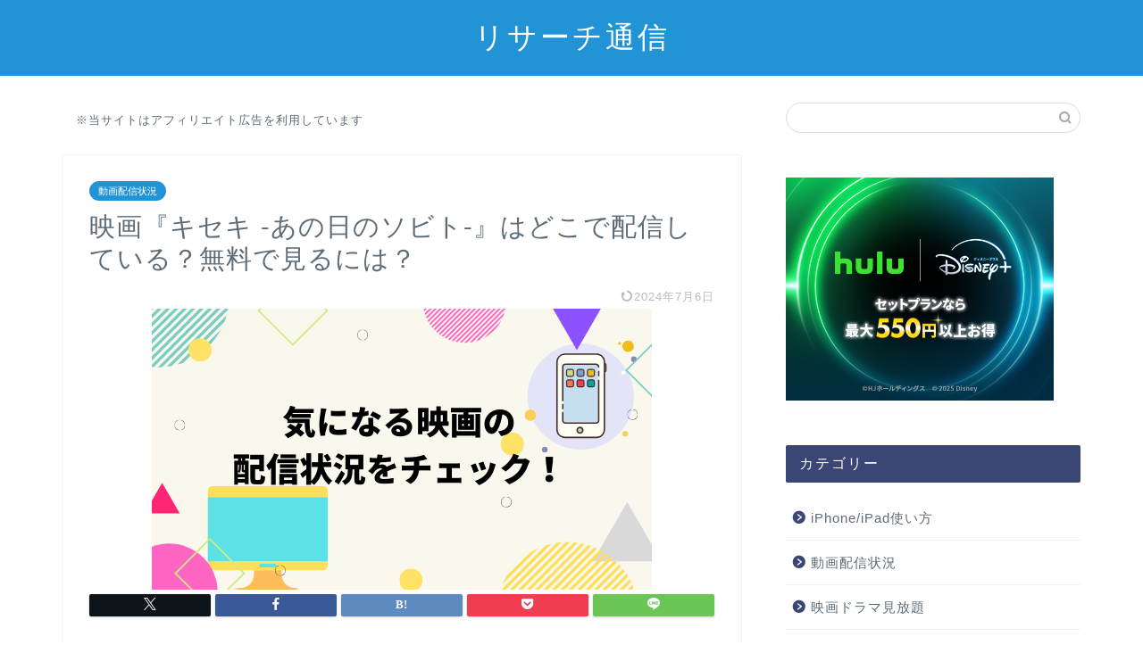

--- FILE ---
content_type: text/html; charset=UTF-8
request_url: https://research-item.com/archives/30951
body_size: 27687
content:
<!DOCTYPE html>
<html lang="ja">
<head prefix="og: http://ogp.me/ns# fb: http://ogp.me/ns/fb# article: http://ogp.me/ns/article#">
<meta charset="utf-8">
<meta http-equiv="X-UA-Compatible" content="IE=edge">
<meta name="viewport" content="width=device-width, initial-scale=1">
<!-- ここからOGP -->
<meta property="og:type" content="blog">
<meta property="og:title" content="映画『キセキ -あの日のソビト-』はどこで配信している？無料で見るには？｜リサーチ通信 ～レビュー 口コミ 使用感を徹底調査～"> 
<meta property="og:url" content="https://research-item.com/archives/30951"> 
<meta property="og:description" content="[vod_note date=&quot;240706&quot;] 2017年1月に劇場公開。 [print_html name=&quot;ama"> 
<meta property="og:image" content="https://research-item.com/wp-content/uploads/2020/04/f4fd9ff9393466f52d712f96b419d37a.png">
<meta property="og:site_name" content="リサーチ通信 ～レビュー 口コミ 使用感を徹底調査～">
<meta property="fb:admins" content="">
<meta name="twitter:card" content="summary">
<!-- ここまでOGP --> 

<meta name="description" itemprop="description" content="[vod_note date=&quot;240706&quot;] 2017年1月に劇場公開。 [print_html name=&quot;ama" >
<link rel="canonical" href="https://research-item.com/archives/30951">
<title>映画『キセキ -あの日のソビト-』はどこで配信している？無料で見るには？｜リサーチ通信 ～レビュー 口コミ 使用感を徹底調査～</title>
<meta name='robots' content='max-image-preview:large' />
	<style>img:is([sizes="auto" i], [sizes^="auto," i]) { contain-intrinsic-size: 3000px 1500px }</style>
	<link rel='dns-prefetch' href='//cdnjs.cloudflare.com' />
<link rel="alternate" type="application/rss+xml" title="リサーチ通信 ～レビュー 口コミ 使用感を徹底調査～ &raquo; フィード" href="https://research-item.com/feed" />
<link rel="alternate" type="application/rss+xml" title="リサーチ通信 ～レビュー 口コミ 使用感を徹底調査～ &raquo; コメントフィード" href="https://research-item.com/comments/feed" />
<link rel="alternate" type="application/rss+xml" title="リサーチ通信 ～レビュー 口コミ 使用感を徹底調査～ &raquo; 映画『キセキ -あの日のソビト-』はどこで配信している？無料で見るには？ のコメントのフィード" href="https://research-item.com/archives/30951/feed" />
<script type="text/javascript">
/* <![CDATA[ */
window._wpemojiSettings = {"baseUrl":"https:\/\/s.w.org\/images\/core\/emoji\/15.0.3\/72x72\/","ext":".png","svgUrl":"https:\/\/s.w.org\/images\/core\/emoji\/15.0.3\/svg\/","svgExt":".svg","source":{"concatemoji":"https:\/\/research-item.com\/wp-includes\/js\/wp-emoji-release.min.js?ver=6.7.4"}};
/*! This file is auto-generated */
!function(i,n){var o,s,e;function c(e){try{var t={supportTests:e,timestamp:(new Date).valueOf()};sessionStorage.setItem(o,JSON.stringify(t))}catch(e){}}function p(e,t,n){e.clearRect(0,0,e.canvas.width,e.canvas.height),e.fillText(t,0,0);var t=new Uint32Array(e.getImageData(0,0,e.canvas.width,e.canvas.height).data),r=(e.clearRect(0,0,e.canvas.width,e.canvas.height),e.fillText(n,0,0),new Uint32Array(e.getImageData(0,0,e.canvas.width,e.canvas.height).data));return t.every(function(e,t){return e===r[t]})}function u(e,t,n){switch(t){case"flag":return n(e,"\ud83c\udff3\ufe0f\u200d\u26a7\ufe0f","\ud83c\udff3\ufe0f\u200b\u26a7\ufe0f")?!1:!n(e,"\ud83c\uddfa\ud83c\uddf3","\ud83c\uddfa\u200b\ud83c\uddf3")&&!n(e,"\ud83c\udff4\udb40\udc67\udb40\udc62\udb40\udc65\udb40\udc6e\udb40\udc67\udb40\udc7f","\ud83c\udff4\u200b\udb40\udc67\u200b\udb40\udc62\u200b\udb40\udc65\u200b\udb40\udc6e\u200b\udb40\udc67\u200b\udb40\udc7f");case"emoji":return!n(e,"\ud83d\udc26\u200d\u2b1b","\ud83d\udc26\u200b\u2b1b")}return!1}function f(e,t,n){var r="undefined"!=typeof WorkerGlobalScope&&self instanceof WorkerGlobalScope?new OffscreenCanvas(300,150):i.createElement("canvas"),a=r.getContext("2d",{willReadFrequently:!0}),o=(a.textBaseline="top",a.font="600 32px Arial",{});return e.forEach(function(e){o[e]=t(a,e,n)}),o}function t(e){var t=i.createElement("script");t.src=e,t.defer=!0,i.head.appendChild(t)}"undefined"!=typeof Promise&&(o="wpEmojiSettingsSupports",s=["flag","emoji"],n.supports={everything:!0,everythingExceptFlag:!0},e=new Promise(function(e){i.addEventListener("DOMContentLoaded",e,{once:!0})}),new Promise(function(t){var n=function(){try{var e=JSON.parse(sessionStorage.getItem(o));if("object"==typeof e&&"number"==typeof e.timestamp&&(new Date).valueOf()<e.timestamp+604800&&"object"==typeof e.supportTests)return e.supportTests}catch(e){}return null}();if(!n){if("undefined"!=typeof Worker&&"undefined"!=typeof OffscreenCanvas&&"undefined"!=typeof URL&&URL.createObjectURL&&"undefined"!=typeof Blob)try{var e="postMessage("+f.toString()+"("+[JSON.stringify(s),u.toString(),p.toString()].join(",")+"));",r=new Blob([e],{type:"text/javascript"}),a=new Worker(URL.createObjectURL(r),{name:"wpTestEmojiSupports"});return void(a.onmessage=function(e){c(n=e.data),a.terminate(),t(n)})}catch(e){}c(n=f(s,u,p))}t(n)}).then(function(e){for(var t in e)n.supports[t]=e[t],n.supports.everything=n.supports.everything&&n.supports[t],"flag"!==t&&(n.supports.everythingExceptFlag=n.supports.everythingExceptFlag&&n.supports[t]);n.supports.everythingExceptFlag=n.supports.everythingExceptFlag&&!n.supports.flag,n.DOMReady=!1,n.readyCallback=function(){n.DOMReady=!0}}).then(function(){return e}).then(function(){var e;n.supports.everything||(n.readyCallback(),(e=n.source||{}).concatemoji?t(e.concatemoji):e.wpemoji&&e.twemoji&&(t(e.twemoji),t(e.wpemoji)))}))}((window,document),window._wpemojiSettings);
/* ]]> */
</script>
<style id='wp-emoji-styles-inline-css' type='text/css'>

	img.wp-smiley, img.emoji {
		display: inline !important;
		border: none !important;
		box-shadow: none !important;
		height: 1em !important;
		width: 1em !important;
		margin: 0 0.07em !important;
		vertical-align: -0.1em !important;
		background: none !important;
		padding: 0 !important;
	}
</style>
<link rel='stylesheet' id='wp-block-library-css' href='https://research-item.com/wp-includes/css/dist/block-library/style.min.css?ver=6.7.4' type='text/css' media='all' />
<style id='rinkerg-gutenberg-rinker-style-inline-css' type='text/css'>
.wp-block-create-block-block{background-color:#21759b;color:#fff;padding:2px}

</style>
<style id='classic-theme-styles-inline-css' type='text/css'>
/*! This file is auto-generated */
.wp-block-button__link{color:#fff;background-color:#32373c;border-radius:9999px;box-shadow:none;text-decoration:none;padding:calc(.667em + 2px) calc(1.333em + 2px);font-size:1.125em}.wp-block-file__button{background:#32373c;color:#fff;text-decoration:none}
</style>
<style id='global-styles-inline-css' type='text/css'>
:root{--wp--preset--aspect-ratio--square: 1;--wp--preset--aspect-ratio--4-3: 4/3;--wp--preset--aspect-ratio--3-4: 3/4;--wp--preset--aspect-ratio--3-2: 3/2;--wp--preset--aspect-ratio--2-3: 2/3;--wp--preset--aspect-ratio--16-9: 16/9;--wp--preset--aspect-ratio--9-16: 9/16;--wp--preset--color--black: #000000;--wp--preset--color--cyan-bluish-gray: #abb8c3;--wp--preset--color--white: #ffffff;--wp--preset--color--pale-pink: #f78da7;--wp--preset--color--vivid-red: #cf2e2e;--wp--preset--color--luminous-vivid-orange: #ff6900;--wp--preset--color--luminous-vivid-amber: #fcb900;--wp--preset--color--light-green-cyan: #7bdcb5;--wp--preset--color--vivid-green-cyan: #00d084;--wp--preset--color--pale-cyan-blue: #8ed1fc;--wp--preset--color--vivid-cyan-blue: #0693e3;--wp--preset--color--vivid-purple: #9b51e0;--wp--preset--gradient--vivid-cyan-blue-to-vivid-purple: linear-gradient(135deg,rgba(6,147,227,1) 0%,rgb(155,81,224) 100%);--wp--preset--gradient--light-green-cyan-to-vivid-green-cyan: linear-gradient(135deg,rgb(122,220,180) 0%,rgb(0,208,130) 100%);--wp--preset--gradient--luminous-vivid-amber-to-luminous-vivid-orange: linear-gradient(135deg,rgba(252,185,0,1) 0%,rgba(255,105,0,1) 100%);--wp--preset--gradient--luminous-vivid-orange-to-vivid-red: linear-gradient(135deg,rgba(255,105,0,1) 0%,rgb(207,46,46) 100%);--wp--preset--gradient--very-light-gray-to-cyan-bluish-gray: linear-gradient(135deg,rgb(238,238,238) 0%,rgb(169,184,195) 100%);--wp--preset--gradient--cool-to-warm-spectrum: linear-gradient(135deg,rgb(74,234,220) 0%,rgb(151,120,209) 20%,rgb(207,42,186) 40%,rgb(238,44,130) 60%,rgb(251,105,98) 80%,rgb(254,248,76) 100%);--wp--preset--gradient--blush-light-purple: linear-gradient(135deg,rgb(255,206,236) 0%,rgb(152,150,240) 100%);--wp--preset--gradient--blush-bordeaux: linear-gradient(135deg,rgb(254,205,165) 0%,rgb(254,45,45) 50%,rgb(107,0,62) 100%);--wp--preset--gradient--luminous-dusk: linear-gradient(135deg,rgb(255,203,112) 0%,rgb(199,81,192) 50%,rgb(65,88,208) 100%);--wp--preset--gradient--pale-ocean: linear-gradient(135deg,rgb(255,245,203) 0%,rgb(182,227,212) 50%,rgb(51,167,181) 100%);--wp--preset--gradient--electric-grass: linear-gradient(135deg,rgb(202,248,128) 0%,rgb(113,206,126) 100%);--wp--preset--gradient--midnight: linear-gradient(135deg,rgb(2,3,129) 0%,rgb(40,116,252) 100%);--wp--preset--font-size--small: 13px;--wp--preset--font-size--medium: 20px;--wp--preset--font-size--large: 36px;--wp--preset--font-size--x-large: 42px;--wp--preset--spacing--20: 0.44rem;--wp--preset--spacing--30: 0.67rem;--wp--preset--spacing--40: 1rem;--wp--preset--spacing--50: 1.5rem;--wp--preset--spacing--60: 2.25rem;--wp--preset--spacing--70: 3.38rem;--wp--preset--spacing--80: 5.06rem;--wp--preset--shadow--natural: 6px 6px 9px rgba(0, 0, 0, 0.2);--wp--preset--shadow--deep: 12px 12px 50px rgba(0, 0, 0, 0.4);--wp--preset--shadow--sharp: 6px 6px 0px rgba(0, 0, 0, 0.2);--wp--preset--shadow--outlined: 6px 6px 0px -3px rgba(255, 255, 255, 1), 6px 6px rgba(0, 0, 0, 1);--wp--preset--shadow--crisp: 6px 6px 0px rgba(0, 0, 0, 1);}:where(.is-layout-flex){gap: 0.5em;}:where(.is-layout-grid){gap: 0.5em;}body .is-layout-flex{display: flex;}.is-layout-flex{flex-wrap: wrap;align-items: center;}.is-layout-flex > :is(*, div){margin: 0;}body .is-layout-grid{display: grid;}.is-layout-grid > :is(*, div){margin: 0;}:where(.wp-block-columns.is-layout-flex){gap: 2em;}:where(.wp-block-columns.is-layout-grid){gap: 2em;}:where(.wp-block-post-template.is-layout-flex){gap: 1.25em;}:where(.wp-block-post-template.is-layout-grid){gap: 1.25em;}.has-black-color{color: var(--wp--preset--color--black) !important;}.has-cyan-bluish-gray-color{color: var(--wp--preset--color--cyan-bluish-gray) !important;}.has-white-color{color: var(--wp--preset--color--white) !important;}.has-pale-pink-color{color: var(--wp--preset--color--pale-pink) !important;}.has-vivid-red-color{color: var(--wp--preset--color--vivid-red) !important;}.has-luminous-vivid-orange-color{color: var(--wp--preset--color--luminous-vivid-orange) !important;}.has-luminous-vivid-amber-color{color: var(--wp--preset--color--luminous-vivid-amber) !important;}.has-light-green-cyan-color{color: var(--wp--preset--color--light-green-cyan) !important;}.has-vivid-green-cyan-color{color: var(--wp--preset--color--vivid-green-cyan) !important;}.has-pale-cyan-blue-color{color: var(--wp--preset--color--pale-cyan-blue) !important;}.has-vivid-cyan-blue-color{color: var(--wp--preset--color--vivid-cyan-blue) !important;}.has-vivid-purple-color{color: var(--wp--preset--color--vivid-purple) !important;}.has-black-background-color{background-color: var(--wp--preset--color--black) !important;}.has-cyan-bluish-gray-background-color{background-color: var(--wp--preset--color--cyan-bluish-gray) !important;}.has-white-background-color{background-color: var(--wp--preset--color--white) !important;}.has-pale-pink-background-color{background-color: var(--wp--preset--color--pale-pink) !important;}.has-vivid-red-background-color{background-color: var(--wp--preset--color--vivid-red) !important;}.has-luminous-vivid-orange-background-color{background-color: var(--wp--preset--color--luminous-vivid-orange) !important;}.has-luminous-vivid-amber-background-color{background-color: var(--wp--preset--color--luminous-vivid-amber) !important;}.has-light-green-cyan-background-color{background-color: var(--wp--preset--color--light-green-cyan) !important;}.has-vivid-green-cyan-background-color{background-color: var(--wp--preset--color--vivid-green-cyan) !important;}.has-pale-cyan-blue-background-color{background-color: var(--wp--preset--color--pale-cyan-blue) !important;}.has-vivid-cyan-blue-background-color{background-color: var(--wp--preset--color--vivid-cyan-blue) !important;}.has-vivid-purple-background-color{background-color: var(--wp--preset--color--vivid-purple) !important;}.has-black-border-color{border-color: var(--wp--preset--color--black) !important;}.has-cyan-bluish-gray-border-color{border-color: var(--wp--preset--color--cyan-bluish-gray) !important;}.has-white-border-color{border-color: var(--wp--preset--color--white) !important;}.has-pale-pink-border-color{border-color: var(--wp--preset--color--pale-pink) !important;}.has-vivid-red-border-color{border-color: var(--wp--preset--color--vivid-red) !important;}.has-luminous-vivid-orange-border-color{border-color: var(--wp--preset--color--luminous-vivid-orange) !important;}.has-luminous-vivid-amber-border-color{border-color: var(--wp--preset--color--luminous-vivid-amber) !important;}.has-light-green-cyan-border-color{border-color: var(--wp--preset--color--light-green-cyan) !important;}.has-vivid-green-cyan-border-color{border-color: var(--wp--preset--color--vivid-green-cyan) !important;}.has-pale-cyan-blue-border-color{border-color: var(--wp--preset--color--pale-cyan-blue) !important;}.has-vivid-cyan-blue-border-color{border-color: var(--wp--preset--color--vivid-cyan-blue) !important;}.has-vivid-purple-border-color{border-color: var(--wp--preset--color--vivid-purple) !important;}.has-vivid-cyan-blue-to-vivid-purple-gradient-background{background: var(--wp--preset--gradient--vivid-cyan-blue-to-vivid-purple) !important;}.has-light-green-cyan-to-vivid-green-cyan-gradient-background{background: var(--wp--preset--gradient--light-green-cyan-to-vivid-green-cyan) !important;}.has-luminous-vivid-amber-to-luminous-vivid-orange-gradient-background{background: var(--wp--preset--gradient--luminous-vivid-amber-to-luminous-vivid-orange) !important;}.has-luminous-vivid-orange-to-vivid-red-gradient-background{background: var(--wp--preset--gradient--luminous-vivid-orange-to-vivid-red) !important;}.has-very-light-gray-to-cyan-bluish-gray-gradient-background{background: var(--wp--preset--gradient--very-light-gray-to-cyan-bluish-gray) !important;}.has-cool-to-warm-spectrum-gradient-background{background: var(--wp--preset--gradient--cool-to-warm-spectrum) !important;}.has-blush-light-purple-gradient-background{background: var(--wp--preset--gradient--blush-light-purple) !important;}.has-blush-bordeaux-gradient-background{background: var(--wp--preset--gradient--blush-bordeaux) !important;}.has-luminous-dusk-gradient-background{background: var(--wp--preset--gradient--luminous-dusk) !important;}.has-pale-ocean-gradient-background{background: var(--wp--preset--gradient--pale-ocean) !important;}.has-electric-grass-gradient-background{background: var(--wp--preset--gradient--electric-grass) !important;}.has-midnight-gradient-background{background: var(--wp--preset--gradient--midnight) !important;}.has-small-font-size{font-size: var(--wp--preset--font-size--small) !important;}.has-medium-font-size{font-size: var(--wp--preset--font-size--medium) !important;}.has-large-font-size{font-size: var(--wp--preset--font-size--large) !important;}.has-x-large-font-size{font-size: var(--wp--preset--font-size--x-large) !important;}
:where(.wp-block-post-template.is-layout-flex){gap: 1.25em;}:where(.wp-block-post-template.is-layout-grid){gap: 1.25em;}
:where(.wp-block-columns.is-layout-flex){gap: 2em;}:where(.wp-block-columns.is-layout-grid){gap: 2em;}
:root :where(.wp-block-pullquote){font-size: 1.5em;line-height: 1.6;}
</style>
<link rel='stylesheet' id='contact-form-7-css' href='https://research-item.com/wp-content/plugins/contact-form-7/includes/css/styles.css?ver=6.0.1' type='text/css' media='all' />
<link rel='stylesheet' id='yyi_rinker_stylesheet-css' href='https://research-item.com/wp-content/plugins/yyi-rinker/css/style.css?v=1.11.1&#038;ver=6.7.4' type='text/css' media='all' />
<link rel='stylesheet' id='parent-style-css' href='https://research-item.com/wp-content/themes/jin/style.css?ver=6.7.4' type='text/css' media='all' />
<link rel='stylesheet' id='theme-style-css' href='https://research-item.com/wp-content/themes/jin-child/style.css?ver=6.7.4' type='text/css' media='all' />
<link rel='stylesheet' id='swiper-style-css' href='https://cdnjs.cloudflare.com/ajax/libs/Swiper/4.0.7/css/swiper.min.css?ver=6.7.4' type='text/css' media='all' />
<link rel='stylesheet' id='fancybox-css' href='https://research-item.com/wp-content/plugins/easy-fancybox/fancybox/1.5.4/jquery.fancybox.min.css?ver=6.7.4' type='text/css' media='screen' />
<script type="text/javascript" src="https://research-item.com/wp-includes/js/jquery/jquery.min.js?ver=3.7.1" id="jquery-core-js"></script>
<script type="text/javascript" src="https://research-item.com/wp-includes/js/jquery/jquery-migrate.min.js?ver=3.4.1" id="jquery-migrate-js"></script>
<script type="text/javascript" src="https://research-item.com/wp-content/plugins/yyi-rinker/js/event-tracking.js?v=1.11.1" id="yyi_rinker_event_tracking_script-js"></script>
<link rel="https://api.w.org/" href="https://research-item.com/wp-json/" /><link rel="alternate" title="JSON" type="application/json" href="https://research-item.com/wp-json/wp/v2/posts/30951" /><link rel='shortlink' href='https://research-item.com/?p=30951' />
<link rel="alternate" title="oEmbed (JSON)" type="application/json+oembed" href="https://research-item.com/wp-json/oembed/1.0/embed?url=https%3A%2F%2Fresearch-item.com%2Farchives%2F30951" />
<link rel="alternate" title="oEmbed (XML)" type="text/xml+oembed" href="https://research-item.com/wp-json/oembed/1.0/embed?url=https%3A%2F%2Fresearch-item.com%2Farchives%2F30951&#038;format=xml" />
<!-- Global site tag (gtag.js) - Google Analytics -->
<script async src="https://www.googletagmanager.com/gtag/js?id=UA-110204654-12"></script>
<script>
  window.dataLayer = window.dataLayer || [];
  function gtag(){dataLayer.push(arguments);}
  gtag('js', new Date());

  gtag('config', 'UA-110204654-12');
</script>
<script type="text/javascript" language="javascript">
    var vc_pid = "886099506";
</script><script type="text/javascript" src="//aml.valuecommerce.com/vcdal.js" async></script><style>
.yyi-rinker-images {
    display: flex;
    justify-content: center;
    align-items: center;
    position: relative;

}
div.yyi-rinker-image img.yyi-rinker-main-img.hidden {
    display: none;
}

.yyi-rinker-images-arrow {
    cursor: pointer;
    position: absolute;
    top: 50%;
    display: block;
    margin-top: -11px;
    opacity: 0.6;
    width: 22px;
}

.yyi-rinker-images-arrow-left{
    left: -10px;
}
.yyi-rinker-images-arrow-right{
    right: -10px;
}

.yyi-rinker-images-arrow-left.hidden {
    display: none;
}

.yyi-rinker-images-arrow-right.hidden {
    display: none;
}
div.yyi-rinker-contents.yyi-rinker-design-tate  div.yyi-rinker-box{
    flex-direction: column;
}

div.yyi-rinker-contents.yyi-rinker-design-slim div.yyi-rinker-box .yyi-rinker-links {
    flex-direction: column;
}

div.yyi-rinker-contents.yyi-rinker-design-slim div.yyi-rinker-info {
    width: 100%;
}

div.yyi-rinker-contents.yyi-rinker-design-slim .yyi-rinker-title {
    text-align: center;
}

div.yyi-rinker-contents.yyi-rinker-design-slim .yyi-rinker-links {
    text-align: center;
}
div.yyi-rinker-contents.yyi-rinker-design-slim .yyi-rinker-image {
    margin: auto;
}

div.yyi-rinker-contents.yyi-rinker-design-slim div.yyi-rinker-info ul.yyi-rinker-links li {
	align-self: stretch;
}
div.yyi-rinker-contents.yyi-rinker-design-slim div.yyi-rinker-box div.yyi-rinker-info {
	padding: 0;
}
div.yyi-rinker-contents.yyi-rinker-design-slim div.yyi-rinker-box {
	flex-direction: column;
	padding: 14px 5px 0;
}

.yyi-rinker-design-slim div.yyi-rinker-box div.yyi-rinker-info {
	text-align: center;
}

.yyi-rinker-design-slim div.price-box span.price {
	display: block;
}

div.yyi-rinker-contents.yyi-rinker-design-slim div.yyi-rinker-info div.yyi-rinker-title a{
	font-size:16px;
}

div.yyi-rinker-contents.yyi-rinker-design-slim ul.yyi-rinker-links li.amazonkindlelink:before,  div.yyi-rinker-contents.yyi-rinker-design-slim ul.yyi-rinker-links li.amazonlink:before,  div.yyi-rinker-contents.yyi-rinker-design-slim ul.yyi-rinker-links li.rakutenlink:before, div.yyi-rinker-contents.yyi-rinker-design-slim ul.yyi-rinker-links li.yahoolink:before, div.yyi-rinker-contents.yyi-rinker-design-slim ul.yyi-rinker-links li.mercarilink:before {
	font-size:12px;
}

div.yyi-rinker-contents.yyi-rinker-design-slim ul.yyi-rinker-links li a {
	font-size: 13px;
}
.entry-content ul.yyi-rinker-links li {
	padding: 0;
}

div.yyi-rinker-contents .yyi-rinker-attention.attention_desing_right_ribbon {
    width: 89px;
    height: 91px;
    position: absolute;
    top: -1px;
    right: -1px;
    left: auto;
    overflow: hidden;
}

div.yyi-rinker-contents .yyi-rinker-attention.attention_desing_right_ribbon span {
    display: inline-block;
    width: 146px;
    position: absolute;
    padding: 4px 0;
    left: -13px;
    top: 12px;
    text-align: center;
    font-size: 12px;
    line-height: 24px;
    -webkit-transform: rotate(45deg);
    transform: rotate(45deg);
    box-shadow: 0 1px 3px rgba(0, 0, 0, 0.2);
}

div.yyi-rinker-contents .yyi-rinker-attention.attention_desing_right_ribbon {
    background: none;
}
.yyi-rinker-attention.attention_desing_right_ribbon .yyi-rinker-attention-after,
.yyi-rinker-attention.attention_desing_right_ribbon .yyi-rinker-attention-before{
display:none;
}
div.yyi-rinker-use-right_ribbon div.yyi-rinker-title {
    margin-right: 2rem;
}

				</style>	<style type="text/css">
		#wrapper {
			background-color: #ffffff;
			background-image: url();
					}

		.related-entry-headline-text span:before,
		#comment-title span:before,
		#reply-title span:before {
			background-color: #3b4675;
			border-color: #3b4675 !important;
		}

		#breadcrumb:after,
		#page-top a {
			background-color: #5e6c77;
		}

		footer {
			background-color: #5e6c77;
		}

		.footer-inner a,
		#copyright,
		#copyright-center {
			border-color: #fff !important;
			color: #fff !important;
		}

		#footer-widget-area {
			border-color: #fff !important;
		}

		.page-top-footer a {
			color: #5e6c77 !important;
		}

		#breadcrumb ul li,
		#breadcrumb ul li a {
			color: #5e6c77 !important;
		}

		body,
		a,
		a:link,
		a:visited,
		.my-profile,
		.widgettitle,
		.tabBtn-mag label {
			color: #5e6c77;
		}

		a:hover {
			color: #ff6768;
		}

		.widget_nav_menu ul>li>a:before,
		.widget_categories ul>li>a:before,
		.widget_pages ul>li>a:before,
		.widget_recent_entries ul>li>a:before,
		.widget_archive ul>li>a:before,
		.widget_archive form:after,
		.widget_categories form:after,
		.widget_nav_menu ul>li>ul.sub-menu>li>a:before,
		.widget_categories ul>li>.children>li>a:before,
		.widget_pages ul>li>.children>li>a:before,
		.widget_nav_menu ul>li>ul.sub-menu>li>ul.sub-menu li>a:before,
		.widget_categories ul>li>.children>li>.children li>a:before,
		.widget_pages ul>li>.children>li>.children li>a:before {
			color: #3b4675;
		}

		.widget_nav_menu ul .sub-menu .sub-menu li a:before {
			background-color: #5e6c77 !important;
		}
		.d--labeling-act-border{
			border-color: rgba(94,108,119,0.18);
		}
		.c--labeling-act.d--labeling-act-solid{
			background-color: rgba(94,108,119,0.06);
		}
		.a--labeling-act{
			color: rgba(94,108,119,0.6);
		}
		.a--labeling-small-act span{
			background-color: rgba(94,108,119,0.21);
		}
		.c--labeling-act.d--labeling-act-strong{
			background-color: rgba(94,108,119,0.045);
		}
		.d--labeling-act-strong .a--labeling-act{
			color: rgba(94,108,119,0.75);
		}


		footer .footer-widget,
		footer .footer-widget a,
		footer .footer-widget ul li,
		.footer-widget.widget_nav_menu ul>li>a:before,
		.footer-widget.widget_categories ul>li>a:before,
		.footer-widget.widget_recent_entries ul>li>a:before,
		.footer-widget.widget_pages ul>li>a:before,
		.footer-widget.widget_archive ul>li>a:before,
		footer .widget_tag_cloud .tagcloud a:before {
			color: #fff !important;
			border-color: #fff !important;
		}

		footer .footer-widget .widgettitle {
			color: #fff !important;
			border-color: #2294d6 !important;
		}

		footer .widget_nav_menu ul .children .children li a:before,
		footer .widget_categories ul .children .children li a:before,
		footer .widget_nav_menu ul .sub-menu .sub-menu li a:before {
			background-color: #fff !important;
		}

		#drawernav a:hover,
		.post-list-title,
		#prev-next p,
		#toc_container .toc_list li a {
			color: #5e6c77 !important;
		}

		#header-box {
			background-color: #2294d6;
		}

		@media (min-width: 768px) {

			#header-box .header-box10-bg:before,
			#header-box .header-box11-bg:before {
				border-radius: 2px;
			}
		}

		@media (min-width: 768px) {
			.top-image-meta {
				margin-top: calc(0px - 30px);
			}
		}

		@media (min-width: 1200px) {
			.top-image-meta {
				margin-top: calc(0px);
			}
		}

		.pickup-contents:before {
			background-color: #2294d6 !important;
		}

		.main-image-text {
			color: #1e94bf;
		}

		.main-image-text-sub {
			color: #1058d3;
		}

		@media (min-width: 481px) {
			#site-info {
				padding-top: 20px !important;
				padding-bottom: 20px !important;
			}
		}

		#site-info span a {
			color: #ffffff !important;
		}

		#headmenu .headsns .line a svg {
			fill: #ffffff !important;
		}

		#headmenu .headsns a,
		#headmenu {
			color: #ffffff !important;
			border-color: #ffffff !important;
		}

		.profile-follow .line-sns a svg {
			fill: #3b4675 !important;
		}

		.profile-follow .line-sns a:hover svg {
			fill: #2294d6 !important;
		}

		.profile-follow a {
			color: #3b4675 !important;
			border-color: #3b4675 !important;
		}

		.profile-follow a:hover,
		#headmenu .headsns a:hover {
			color: #2294d6 !important;
			border-color: #2294d6 !important;
		}

		.search-box:hover {
			color: #2294d6 !important;
			border-color: #2294d6 !important;
		}

		#header #headmenu .headsns .line a:hover svg {
			fill: #2294d6 !important;
		}

		.cps-icon-bar,
		#navtoggle:checked+.sp-menu-open .cps-icon-bar {
			background-color: #ffffff;
		}

		#nav-container {
			background-color: #ffffff;
		}

		.menu-box .menu-item svg {
			fill: #5e6c77;
		}

		#drawernav ul.menu-box>li>a,
		#drawernav2 ul.menu-box>li>a,
		#drawernav3 ul.menu-box>li>a,
		#drawernav4 ul.menu-box>li>a,
		#drawernav5 ul.menu-box>li>a,
		#drawernav ul.menu-box>li.menu-item-has-children:after,
		#drawernav2 ul.menu-box>li.menu-item-has-children:after,
		#drawernav3 ul.menu-box>li.menu-item-has-children:after,
		#drawernav4 ul.menu-box>li.menu-item-has-children:after,
		#drawernav5 ul.menu-box>li.menu-item-has-children:after {
			color: #5e6c77 !important;
		}

		#drawernav ul.menu-box li a,
		#drawernav2 ul.menu-box li a,
		#drawernav3 ul.menu-box li a,
		#drawernav4 ul.menu-box li a,
		#drawernav5 ul.menu-box li a {
			font-size: 12px !important;
		}

		#drawernav3 ul.menu-box>li {
			color: #5e6c77 !important;
		}

		#drawernav4 .menu-box>.menu-item>a:after,
		#drawernav3 .menu-box>.menu-item>a:after,
		#drawernav .menu-box>.menu-item>a:after {
			background-color: #5e6c77 !important;
		}

		#drawernav2 .menu-box>.menu-item:hover,
		#drawernav5 .menu-box>.menu-item:hover {
			border-top-color: #3b4675 !important;
		}

		.cps-info-bar a {
			background-color: #ffcd44 !important;
		}

		@media (min-width: 768px) {
			.post-list-mag .post-list-item:not(:nth-child(2n)) {
				margin-right: 2.6%;
			}
		}

		@media (min-width: 768px) {

			#tab-1:checked~.tabBtn-mag li [for="tab-1"]:after,
			#tab-2:checked~.tabBtn-mag li [for="tab-2"]:after,
			#tab-3:checked~.tabBtn-mag li [for="tab-3"]:after,
			#tab-4:checked~.tabBtn-mag li [for="tab-4"]:after {
				border-top-color: #3b4675 !important;
			}

			.tabBtn-mag label {
				border-bottom-color: #3b4675 !important;
			}
		}

		#tab-1:checked~.tabBtn-mag li [for="tab-1"],
		#tab-2:checked~.tabBtn-mag li [for="tab-2"],
		#tab-3:checked~.tabBtn-mag li [for="tab-3"],
		#tab-4:checked~.tabBtn-mag li [for="tab-4"],
		#prev-next a.next:after,
		#prev-next a.prev:after,
		.more-cat-button a:hover span:before {
			background-color: #3b4675 !important;
		}


		.swiper-slide .post-list-cat,
		.post-list-mag .post-list-cat,
		.post-list-mag3col .post-list-cat,
		.post-list-mag-sp1col .post-list-cat,
		.swiper-pagination-bullet-active,
		.pickup-cat,
		.post-list .post-list-cat,
		#breadcrumb .bcHome a:hover span:before,
		.popular-item:nth-child(1) .pop-num,
		.popular-item:nth-child(2) .pop-num,
		.popular-item:nth-child(3) .pop-num {
			background-color: #2294d6 !important;
		}

		.sidebar-btn a,
		.profile-sns-menu {
			background-color: #2294d6 !important;
		}

		.sp-sns-menu a,
		.pickup-contents-box a:hover .pickup-title {
			border-color: #3b4675 !important;
			color: #3b4675 !important;
		}

		.pro-line svg {
			fill: #3b4675 !important;
		}

		.cps-post-cat a,
		.meta-cat,
		.popular-cat {
			background-color: #2294d6 !important;
			border-color: #2294d6 !important;
		}

		.tagicon,
		.tag-box a,
		#toc_container .toc_list>li,
		#toc_container .toc_title {
			color: #3b4675 !important;
		}

		.widget_tag_cloud a::before {
			color: #5e6c77 !important;
		}

		.tag-box a,
		#toc_container:before {
			border-color: #3b4675 !important;
		}

		.cps-post-cat a:hover {
			color: #ff6768 !important;
		}

		.pagination li:not([class*="current"]) a:hover,
		.widget_tag_cloud a:hover {
			background-color: #3b4675 !important;
		}

		.pagination li:not([class*="current"]) a:hover {
			opacity: 0.5 !important;
		}

		.pagination li.current a {
			background-color: #3b4675 !important;
			border-color: #3b4675 !important;
		}

		.nextpage a:hover span {
			color: #3b4675 !important;
			border-color: #3b4675 !important;
		}

		.cta-content:before {
			background-color: #f9f6e0 !important;
		}

		.cta-text,
		.info-title {
			color: #000000 !important;
		}

		#footer-widget-area.footer_style1 .widgettitle {
			border-color: #2294d6 !important;
		}

		.sidebar_style1 .widgettitle,
		.sidebar_style5 .widgettitle {
			border-color: #3b4675 !important;
		}

		.sidebar_style2 .widgettitle,
		.sidebar_style4 .widgettitle,
		.sidebar_style6 .widgettitle,
		#home-bottom-widget .widgettitle,
		#home-top-widget .widgettitle,
		#post-bottom-widget .widgettitle,
		#post-top-widget .widgettitle {
			background-color: #3b4675 !important;
		}

		#home-bottom-widget .widget_search .search-box input[type="submit"],
		#home-top-widget .widget_search .search-box input[type="submit"],
		#post-bottom-widget .widget_search .search-box input[type="submit"],
		#post-top-widget .widget_search .search-box input[type="submit"] {
			background-color: #2294d6 !important;
		}

		.tn-logo-size {
			font-size: 240% !important;
		}

		@media (min-width: 481px) {
			.tn-logo-size img {
				width: calc(240%*0.5) !important;
			}
		}

		@media (min-width: 768px) {
			.tn-logo-size img {
				width: calc(240%*2.2) !important;
			}
		}

		@media (min-width: 1200px) {
			.tn-logo-size img {
				width: 240% !important;
			}
		}

		.sp-logo-size {
			font-size: 120% !important;
		}

		.sp-logo-size img {
			width: 120% !important;
		}

		.cps-post-main ul>li:before,
		.cps-post-main ol>li:before {
			background-color: #2294d6 !important;
		}

		.profile-card .profile-title {
			background-color: #3b4675 !important;
		}

		.profile-card {
			border-color: #3b4675 !important;
		}

		.cps-post-main a {
			color: #ff6768;
		}

		.cps-post-main .marker {
			background: -webkit-linear-gradient(transparent 60%, #ffe2e2 0%);
			background: linear-gradient(transparent 60%, #ffe2e2 0%);
		}

		.cps-post-main .marker2 {
			background: -webkit-linear-gradient(transparent 60%, #a9eaf2 0%);
			background: linear-gradient(transparent 60%, #a9eaf2 0%);
		}

		.cps-post-main .jic-sc {
			color: #e9546b;
		}


		.simple-box1 {
			border-color: #51a5d6 !important;
		}

		.simple-box2 {
			border-color: #f2bf7d !important;
		}

		.simple-box3 {
			border-color: #2294d6 !important;
		}

		.simple-box4 {
			border-color: #7badd8 !important;
		}

		.simple-box4:before {
			background-color: #7badd8;
		}

		.simple-box5 {
			border-color: #e896c7 !important;
		}

		.simple-box5:before {
			background-color: #e896c7;
		}

		.simple-box6 {
			background-color: #fffdef !important;
		}

		.simple-box7 {
			border-color: #def1f9 !important;
		}

		.simple-box7:before {
			background-color: #def1f9 !important;
		}

		.simple-box8 {
			border-color: #96ddc1 !important;
		}

		.simple-box8:before {
			background-color: #96ddc1 !important;
		}

		.simple-box9:before {
			background-color: #e1c0e8 !important;
		}

		.simple-box9:after {
			border-color: #e1c0e8 #e1c0e8 #fff #fff !important;
		}

		.kaisetsu-box1:before,
		.kaisetsu-box1-title {
			background-color: #ffb49e !important;
		}

		.kaisetsu-box2 {
			border-color: #89c2f4 !important;
		}

		.kaisetsu-box2-title {
			background-color: #89c2f4 !important;
		}

		.kaisetsu-box4 {
			border-color: #ea91a9 !important;
		}

		.kaisetsu-box4-title {
			background-color: #ea91a9 !important;
		}

		.kaisetsu-box5:before {
			background-color: #57b3ba !important;
		}

		.kaisetsu-box5-title {
			background-color: #57b3ba !important;
		}

		.concept-box1 {
			border-color: #85db8f !important;
		}

		.concept-box1:after {
			background-color: #85db8f !important;
		}

		.concept-box1:before {
			content: "ポイント" !important;
			color: #85db8f !important;
		}

		.concept-box2 {
			border-color: #f7cf6a !important;
		}

		.concept-box2:after {
			background-color: #f7cf6a !important;
		}

		.concept-box2:before {
			content: "注意点" !important;
			color: #f7cf6a !important;
		}

		.concept-box3 {
			border-color: #86cee8 !important;
		}

		.concept-box3:after {
			background-color: #86cee8 !important;
		}

		.concept-box3:before {
			content: "良い例" !important;
			color: #86cee8 !important;
		}

		.concept-box4 {
			border-color: #ed8989 !important;
		}

		.concept-box4:after {
			background-color: #ed8989 !important;
		}

		.concept-box4:before {
			content: "悪い例" !important;
			color: #ed8989 !important;
		}

		.concept-box5 {
			border-color: #9e9e9e !important;
		}

		.concept-box5:after {
			background-color: #9e9e9e !important;
		}

		.concept-box5:before {
			content: "参考" !important;
			color: #9e9e9e !important;
		}

		.concept-box6 {
			border-color: #8eaced !important;
		}

		.concept-box6:after {
			background-color: #8eaced !important;
		}

		.concept-box6:before {
			content: "メモ" !important;
			color: #8eaced !important;
		}

		.innerlink-box1,
		.blog-card {
			border-color: #ff6868 !important;
		}

		.innerlink-box1-title {
			background-color: #ff6868 !important;
			border-color: #ff6868 !important;
		}

		.innerlink-box1:before,
		.blog-card-hl-box {
			background-color: #ff6868 !important;
		}

		.jin-ac-box01-title::after {
			color: #3b4675;
		}

		.color-button01 a,
		.color-button01 a:hover,
		.color-button01:before {
			background-color: #2294d6 !important;
		}

		.top-image-btn-color a,
		.top-image-btn-color a:hover,
		.top-image-btn-color:before {
			background-color: #ffcd44 !important;
		}

		.color-button02 a,
		.color-button02 a:hover,
		.color-button02:before {
			background-color: #ff6868 !important;
		}

		.color-button01-big a,
		.color-button01-big a:hover,
		.color-button01-big:before {
			background-color: #ef6eb7 !important;
		}

		.color-button01-big a,
		.color-button01-big:before {
			border-radius: 10px !important;
		}

		.color-button01-big a {
			padding-top: 20px !important;
			padding-bottom: 20px !important;
		}

		.color-button02-big a,
		.color-button02-big a:hover,
		.color-button02-big:before {
			background-color: #32c1e5 !important;
		}

		.color-button02-big a,
		.color-button02-big:before {
			border-radius: 40px !important;
		}

		.color-button02-big a {
			padding-top: 20px !important;
			padding-bottom: 20px !important;
		}

		.color-button01-big {
			width: 75% !important;
		}

		.color-button02-big {
			width: 75% !important;
		}

		.top-image-btn-color a:hover,
		.color-button01 a:hover,
		.color-button02 a:hover,
		.color-button01-big a:hover,
		.color-button02-big a:hover {
			opacity: 1;
		}

		.h2-style01 h2,
		.h2-style02 h2:before,
		.h2-style03 h2,
		.h2-style04 h2:before,
		.h2-style05 h2,
		.h2-style07 h2:before,
		.h2-style07 h2:after,
		.h3-style03 h3:before,
		.h3-style02 h3:before,
		.h3-style05 h3:before,
		.h3-style07 h3:before,
		.h2-style08 h2:after,
		.h2-style10 h2:before,
		.h2-style10 h2:after,
		.h3-style02 h3:after,
		.h4-style02 h4:before {
			background-color: #3b4675 !important;
		}

		.h3-style01 h3,
		.h3-style04 h3,
		.h3-style05 h3,
		.h3-style06 h3,
		.h4-style01 h4,
		.h2-style02 h2,
		.h2-style08 h2,
		.h2-style08 h2:before,
		.h2-style09 h2,
		.h4-style03 h4 {
			border-color: #3b4675 !important;
		}

		.h2-style05 h2:before {
			border-top-color: #3b4675 !important;
		}

		.h2-style06 h2:before,
		.sidebar_style3 .widgettitle:after {
			background-image: linear-gradient(-45deg,
					transparent 25%,
					#3b4675 25%,
					#3b4675 50%,
					transparent 50%,
					transparent 75%,
					#3b4675 75%,
					#3b4675);
		}

		.jin-h2-icons.h2-style02 h2 .jic:before,
		.jin-h2-icons.h2-style04 h2 .jic:before,
		.jin-h2-icons.h2-style06 h2 .jic:before,
		.jin-h2-icons.h2-style07 h2 .jic:before,
		.jin-h2-icons.h2-style08 h2 .jic:before,
		.jin-h2-icons.h2-style09 h2 .jic:before,
		.jin-h2-icons.h2-style10 h2 .jic:before,
		.jin-h3-icons.h3-style01 h3 .jic:before,
		.jin-h3-icons.h3-style02 h3 .jic:before,
		.jin-h3-icons.h3-style03 h3 .jic:before,
		.jin-h3-icons.h3-style04 h3 .jic:before,
		.jin-h3-icons.h3-style05 h3 .jic:before,
		.jin-h3-icons.h3-style06 h3 .jic:before,
		.jin-h3-icons.h3-style07 h3 .jic:before,
		.jin-h4-icons.h4-style01 h4 .jic:before,
		.jin-h4-icons.h4-style02 h4 .jic:before,
		.jin-h4-icons.h4-style03 h4 .jic:before,
		.jin-h4-icons.h4-style04 h4 .jic:before {
			color: #3b4675;
		}

		@media all and (-ms-high-contrast:none) {

			*::-ms-backdrop,
			.color-button01:before,
			.color-button02:before,
			.color-button01-big:before,
			.color-button02-big:before {
				background-color: #595857 !important;
			}
		}

		.jin-lp-h2 h2,
		.jin-lp-h2 h2 {
			background-color: transparent !important;
			border-color: transparent !important;
			color: #5e6c77 !important;
		}

		.jincolumn-h3style2 {
			border-color: #3b4675 !important;
		}

		.jinlph2-style1 h2:first-letter {
			color: #3b4675 !important;
		}

		.jinlph2-style2 h2,
		.jinlph2-style3 h2 {
			border-color: #3b4675 !important;
		}

		.jin-photo-title .jin-fusen1-down,
		.jin-photo-title .jin-fusen1-even,
		.jin-photo-title .jin-fusen1-up {
			border-left-color: #3b4675;
		}

		.jin-photo-title .jin-fusen2,
		.jin-photo-title .jin-fusen3 {
			background-color: #3b4675;
		}

		.jin-photo-title .jin-fusen2:before,
		.jin-photo-title .jin-fusen3:before {
			border-top-color: #3b4675;
		}

		.has-huge-font-size {
			font-size: 42px !important;
		}

		.has-large-font-size {
			font-size: 36px !important;
		}

		.has-medium-font-size {
			font-size: 20px !important;
		}

		.has-normal-font-size {
			font-size: 16px !important;
		}

		.has-small-font-size {
			font-size: 13px !important;
		}
	</style>
<link rel="icon" href="https://research-item.com/wp-content/uploads/2021/01/cropped-research-icon-32x32.png" sizes="32x32" />
<link rel="icon" href="https://research-item.com/wp-content/uploads/2021/01/cropped-research-icon-192x192.png" sizes="192x192" />
<link rel="apple-touch-icon" href="https://research-item.com/wp-content/uploads/2021/01/cropped-research-icon-180x180.png" />
<meta name="msapplication-TileImage" content="https://research-item.com/wp-content/uploads/2021/01/cropped-research-icon-270x270.png" />
		<style type="text/css" id="wp-custom-css">
			.proflink a{
	display:block;
	text-align:center;
	padding:7px 10px;
	background:#aaa;/*カラーは変更*/
	width:50%;
	margin:0 auto;
	margin-top:20px;
	border-radius:20px;
	border:3px double #fff;
	font-size:0.65rem;
	color:#fff;
}
.proflink a:hover{
		opacity:0.75;
}



/* ----- カスタムボタン ----
例 span class="btn-a" hogehoge /span
------------------------*/

/* 文字を白に */
.btn-a > a {
  display: inline-block;
  padding: 0.5em 1em;
  text-decoration: none;
  border-radius: 4px;
  color: #ffffff;
  background-image: linear-gradient(#6795fd 0%, #67ceff 100%);
  box-shadow: 0px 2px 2px rgba(0, 0, 0, 0.29);
  border-bottom: solid 3px #5e7fca;
}

.btn-a:active > a {
  -webkit-transform: translateY(4px);
  transform: translateY(4px);
  box-shadow: 0px 0px 1px rgba(0, 0, 0, 0.2);
  border-bottom: none;
}


/* オレンジ */
.btn-b > a {
  display: inline-block;
  padding: 0.5em 1em;
  text-decoration: none;
  border-radius: 4px;
  color: #ffffff;
  background-image: linear-gradient(45deg, #FFC107 0%, #ff8b5f 100%);
  box-shadow: 0px 2px 2px rgba(0, 0, 0, 0.29);
  border-bottom: solid 3px #c58668;
}

.btn-b:active > a {
  -webkit-transform: translateY(4px);
  transform: translateY(4px);
  box-shadow: 0px 0px 1px rgba(0, 0, 0, 0.2);
  border-bottom: none;
}



/* さらにポップに */
.btn-c > a {
  position: relative;
  display: inline-block;
  padding: 0.25em 0.5em;
  text-decoration: none;
  color: #FFF;
  background: #fd9535;/*色*/
  border-radius: 4px;/*角の丸み*/
  box-shadow: inset 0 2px 0 rgba(255,255,255,0.2), inset 0 -2px 0 rgba(0, 0, 0, 0.05);
  font-weight: bold;
  border: solid 2px #d27d00;/*線色*/
}

.btn-c > a {
  /*押したとき*/
  box-shadow: 0 0 2px rgba(0, 0, 0, 0.30);
}


/* 少し浮き上がったふせん風 */
.btn-d > a {
  display: inline-block;
  padding: 0.5em 1em;
  text-decoration: none;
  background: #f7f7f7;
  border-left: solid 6px #ff7c5c;/*左線*/
  color: #ff7c5c;/*文字色*/
  font-weight: bold;
  box-shadow: 0px 2px 2px rgba(0, 0, 0, 0.29);
}
.btn-d:active > a {
  box-shadow: inset 0 0 2px rgba(128, 128, 128, 0.1);
  transform: translateY(2px);
}

/*------ カスタムボタンここまで ------*/



/*---------------------------------
アコーディオンボックス
--------------------------------*/
.acbox{
  width: auto;
  font-size:0px; /* ラベルと開く部分を分離する時は数値を入れる */
  margin:0 10px; /* ボックス全体の位置調整 */
}

.acbox label{
  width: auto;
  font-size: 16px; /* ラベルの文字サイズ */
  font-weight: bold;
  text-align: left;
  background: #8BC34A; /* ラベルの背景色 */
  position: relative;
  display: block;
  padding:16px 30px 16px 16px;
  border-radius: 4px; /* ラベルの角の丸み */
  cursor: pointer;
  color: #fff;
	box-shadow: 2px 2px 2px 2px rgba(0,0,0,0.4);
}

.acbox label:hover{
  background: #8BC34A; /* ラベルにマウスを乗せた時の背景色 */
}

.acbox input{
  display: none;
}

.acbox label:after{
  color: #fff;
  content:"▼"; /* ラベルのアイコン */
  position: absolute;
  top: 50%;
  right: 15px;
  margin-top: -14px;
}

.acbox input:checked ~ label::after {
  content:"▲"; /* ラベルをクリックした後のアイコン */
}

.acbox div{
  height: 0px;
  overflow: hidden;
  opacity: 0;
  transition: 0.15s; /* 開閉スピードの設定 */
}

.acbox input:checked ~ div{
  height: auto;
  padding: 18px; /* 開いた部分の枠内の余白 */
  border-radius: 0px;
  background: #F3F4F5; /* 開いた部分の背景色 */
  opacity: 1;
}

.acbox input:checked ~ label {
  background: #8BC34A; /* クリック後のラベルの背景色 */
}

.acbox-under{
  font-size: 15px; /* 開いた部分の文字サイズ */
  color: #555555; /* 開いた部分の文字色 */
}
/*---------------------------------
アコーディオンボックス　ここまで
--------------------------------*/




/*---------------------------------
Flexboxでレスポンシブの設定
--------------------------------*/
/* 画像をBOXのサイズに合わせて拡縮するための設定 */
.myflex img {
    width:auto;
    height:auto;
    max-width:100%;
    max-height:100%;
}

.myflex{display:-webkit-flex;display:flex;}
.myflex-col-1{flex:1;}
.myflex-col-2{flex:2;}
.myflex-col-3{flex:3;}
.myflex-col-4{flex:4;}
.myflex-col-5{flex:5;}
.myflex-col-6{flex:6;}
.myflex-basis-10{flex-basis:10%;}
.myflex-basis-20{flex-basis:20%;}
.myflex-basis-30{flex-basis:30%;}
.myflex-basis-40{flex-basis:40%;}
.myflex-basis-50{flex-basis:50%;}
.myflex-basis-60{flex-basis:60%;}
.myflex-basis-70{flex-basis:70%;}
.myflex-basis-80{flex-basis:80%;}
.myflex-basis-90{flex-basis:90%;}
.myflex-basis-100{flex-basis:100%;}
@media screen and (max-width:767px){	/* スマホは1カラム表示 */
  .myflex img{max-width:50%;}
  .myflex{-webkit-flex-direction:column;flex-direction:column;}
}
/*---------------------------------
Flexboxでレスポンシブの設定：ここまで
--------------------------------*/


/*---------------------------------
ブックセール
--------------------------------*/
.booksale{
	border:ridge;
	padding:1em;
	margin:1em;
}

.booksale-bookimg{
	text-align: center;
}
.booksale-bookimg img{
	max-width:180px;
	max-height:350px;
	margin-bottom:0;
}
/*---------------------------------
ブックセール：ここまで
--------------------------------*/

		</style>
			
<!--カエレバCSS-->
<link href="https://research-item.com/wp-content/themes/jin/css/kaereba.css" rel="stylesheet" />
<!--アプリーチCSS-->
<link href="https://research-item.com/wp-content/themes/jin/css/appreach.css" rel="stylesheet" />

<meta name="google-site-verification" content="sUELcZ7PY4USR1ygWwj96QhCY5tce92raS2BoAGgpTc" />

<meta name="msvalidate.01" content="066734DEBE312922160D09B1150C4AF8" />


<!-- AdSense -->
<script async src="https://pagead2.googlesyndication.com/pagead/js/adsbygoogle.js"></script>
<script>
     (adsbygoogle = window.adsbygoogle || []).push({
          google_ad_client: "ca-pub-3476070936006204",
          enable_page_level_ads: true
     });
</script>


<!-- Clarity tracking code for https://research-item.com/ --><script>    (function(c,l,a,r,i,t,y){        c[a]=c[a]||function(){(c[a].q=c[a].q||[]).push(arguments)};        t=l.createElement(r);t.async=1;t.src="https://www.clarity.ms/tag/"+i+"?ref=bwt";        y=l.getElementsByTagName(r)[0];y.parentNode.insertBefore(t,y);    })(window, document, "clarity", "script", "bt4ajtzdg9");</script>
</head>
<body class="post-template-default single single-post postid-30951 single-format-standard" id="nofont-style">
<div id="wrapper">

		
	<div id="scroll-content" class="animate-off">
	
		<!--ヘッダー-->

					


<div id="header-box" class="tn_on header-box animate-off">
	<div id="header" class="header-type2 header animate-off">
		
		<div id="site-info" class="ef">
												<span class="tn-logo-size"><a href='https://research-item.com/' title='リサーチ通信 ～レビュー 口コミ 使用感を徹底調査～' rel='home'>リサーチ通信</a></span>
									</div>

	
	</div>
	
		
</div>

	

	
	<!--ヘッダー画像-->
													<!--ヘッダー画像-->

		
		<!--ヘッダー-->

		<div class="clearfix"></div>

			
														
		
	<div id="contents">

		<!--メインコンテンツ-->
			<main id="main-contents" class="main-contents article_style1 animate-off" itemprop="mainContentOfPage">
				
								<div id="post-top-widget">
				<div id="custom_html-5" class="widget_text widget widget_custom_html"><div class="textwidget custom-html-widget"><small style="width: calc(100% + 20px); margin: 0 -10px">※当サイトはアフィリエイト広告を利用しています</small></div></div>				</div>
								
				<section class="cps-post-box hentry">
																	<article class="cps-post">
							<header class="cps-post-header">
																<span class="cps-post-cat category-dstatus" itemprop="keywords"><a href="https://research-item.com/archives/category/dstatus" style="background-color:!important;">動画配信状況</a></span>
																								<h1 class="cps-post-title entry-title" itemprop="headline">映画『キセキ -あの日のソビト-』はどこで配信している？無料で見るには？</h1>
								<div class="cps-post-meta vcard">
									<span class="writer fn" itemprop="author" itemscope itemtype="https://schema.org/Person"><span itemprop="name">blogedit</span></span>
									<span class="cps-post-date-box">
														<span class="cps-post-date"><time class="entry-date date published updated" datetime="2024-07-06T06:23:41+09:00"><i class="jic jin-ifont-reload" aria-hidden="true"></i>&nbsp;2024年7月6日</time></span>
										</span>
								</div>
								
							</header>
																																													<div class="cps-post-thumb jin-thumb-original" itemscope itemtype="https://schema.org/ImageObject">
												<img src="https://research-item.com/wp-content/uploads/2020/04/f4fd9ff9393466f52d712f96b419d37a.png" class="attachment-large_size size-large_size wp-post-image" alt="" width ="560" height ="315" decoding="async" fetchpriority="high" />											</div>
																																																										<div class="share-top sns-design-type01">
	<div class="sns-top">
		<ol>
			<!--ツイートボタン-->
							<li class="twitter"><a href="https://twitter.com/share?url=https%3A%2F%2Fresearch-item.com%2Farchives%2F30951&text=%E6%98%A0%E7%94%BB%E3%80%8E%E3%82%AD%E3%82%BB%E3%82%AD+-%E3%81%82%E3%81%AE%E6%97%A5%E3%81%AE%E3%82%BD%E3%83%93%E3%83%88-%E3%80%8F%E3%81%AF%E3%81%A9%E3%81%93%E3%81%A7%E9%85%8D%E4%BF%A1%E3%81%97%E3%81%A6%E3%81%84%E3%82%8B%EF%BC%9F%E7%84%A1%E6%96%99%E3%81%A7%E8%A6%8B%E3%82%8B%E3%81%AB%E3%81%AF%EF%BC%9F - リサーチ通信 ～レビュー 口コミ 使用感を徹底調査～"><i class="jic jin-ifont-twitter"></i></a>
				</li>
						<!--Facebookボタン-->
							<li class="facebook">
				<a href="https://www.facebook.com/sharer.php?src=bm&u=https%3A%2F%2Fresearch-item.com%2Farchives%2F30951&t=%E6%98%A0%E7%94%BB%E3%80%8E%E3%82%AD%E3%82%BB%E3%82%AD+-%E3%81%82%E3%81%AE%E6%97%A5%E3%81%AE%E3%82%BD%E3%83%93%E3%83%88-%E3%80%8F%E3%81%AF%E3%81%A9%E3%81%93%E3%81%A7%E9%85%8D%E4%BF%A1%E3%81%97%E3%81%A6%E3%81%84%E3%82%8B%EF%BC%9F%E7%84%A1%E6%96%99%E3%81%A7%E8%A6%8B%E3%82%8B%E3%81%AB%E3%81%AF%EF%BC%9F - リサーチ通信 ～レビュー 口コミ 使用感を徹底調査～" onclick="javascript:window.open(this.href, '', 'menubar=no,toolbar=no,resizable=yes,scrollbars=yes,height=300,width=600');return false;"><i class="jic jin-ifont-facebook-t" aria-hidden="true"></i></a>
				</li>
						<!--はてブボタン-->
							<li class="hatebu">
				<a href="https://b.hatena.ne.jp/add?mode=confirm&url=https%3A%2F%2Fresearch-item.com%2Farchives%2F30951" onclick="javascript:window.open(this.href, '', 'menubar=no,toolbar=no,resizable=yes,scrollbars=yes,height=400,width=510');return false;" ><i class="font-hatena"></i></a>
				</li>
						<!--Poketボタン-->
							<li class="pocket">
				<a href="https://getpocket.com/edit?url=https%3A%2F%2Fresearch-item.com%2Farchives%2F30951&title=%E6%98%A0%E7%94%BB%E3%80%8E%E3%82%AD%E3%82%BB%E3%82%AD+-%E3%81%82%E3%81%AE%E6%97%A5%E3%81%AE%E3%82%BD%E3%83%93%E3%83%88-%E3%80%8F%E3%81%AF%E3%81%A9%E3%81%93%E3%81%A7%E9%85%8D%E4%BF%A1%E3%81%97%E3%81%A6%E3%81%84%E3%82%8B%EF%BC%9F%E7%84%A1%E6%96%99%E3%81%A7%E8%A6%8B%E3%82%8B%E3%81%AB%E3%81%AF%EF%BC%9F - リサーチ通信 ～レビュー 口コミ 使用感を徹底調査～"><i class="jic jin-ifont-pocket" aria-hidden="true"></i></a>
				</li>
							<li class="line">
				<a href="https://line.me/R/msg/text/?https%3A%2F%2Fresearch-item.com%2Farchives%2F30951"><i class="jic jin-ifont-line" aria-hidden="true"></i></a>
				</li>
		</ol>
	</div>
</div>
<div class="clearfix"></div>
															
							
							<div class="cps-post-main-box">
								<div class="cps-post-main    h2-style03 h3-style04 h4-style01 entry-content m-size m-size-sp" itemprop="articleBody">

									<div class="clearfix"></div>
	
									<p><!-- https://research-item.com/archives/30951 --></p>
<div class="simple-box6">
<p><small>※本ページの情報は2024年7月6日時点のものです。最新の配信状況は各VODサービスにてご確認ください。</small></p>
</div>
<ul>
<li>2017年1月に劇場公開。<br />
<a target="_blank" href="https://www.amazon.co.jp/dp/B071ZHYBS4?tag=ak0cf-22&#038;linkCode=ogi&#038;th=1&#038;psc=1"><img decoding="async" border="0" src="https://m.media-amazon.com/images/I/61WifBRSZvL._SL250_.jpg" alt="キセキ -あの日のソビト-" ></a></li>
<li>監督<br />
兼重淳</li>
<li>脚本<br />
斉藤ひろし</li>
<li>原案<br />
GReeeeN</li>
<li>出演・キャスト<br />
松坂桃李、菅田将暉<br />
忽那汐里、平祐奈<br />
横浜流星、成田凌</li>
<li>「GReeeeN」の名曲「キセキ」を元にしたGReeeeN映画プロジェクト第1弾。<br />
※第2弾は「<a href="https://research-item.com/archives/30947">愛唄 ―約束のナクヒト―</a>」</li>
</ul>
<p><div class="video"><iframe title="映画『キセキ　ーあの日のソビトー』予告編" width="500" height="281" src="https://www.youtube.com/embed/85NlHysDieI?feature=oembed" frameborder="0" allow="accelerometer; autoplay; clipboard-write; encrypted-media; gyroscope; picture-in-picture; web-share" referrerpolicy="strict-origin-when-cross-origin" allowfullscreen></iframe></div></p>
<p>映画『キセキ -あの日のソビト-』はどこで見れるのか、主要なVODサービスの配信状況をまとめました。</p>
<div class="sponsor-h2-center"></div><div class="ad-single-h2"><script async src="https://pagead2.googlesyndication.com/pagead/js/adsbygoogle.js"></script>
<!-- リサーチ通信 見出し２ -->
<ins class="adsbygoogle"
     style="display:block"
     data-ad-client="ca-pub-3476070936006204"
     data-ad-slot="5296833252"
     data-ad-format="auto"
     data-full-width-responsive="true"></ins>
<script>
     (adsbygoogle = window.adsbygoogle || []).push({});
</script></div><div id="toc_container" class="no_bullets"><p class="toc_title">目次</p><ul class="toc_list"><li><a href="#U-NEXT">U-NEXT(ユーネクスト)で配信中の作品</a></li><li><a href="#Hulu">Hulu(フールー)で配信中の作品</a></li><li><a href="#Amazon">Amazon プライム・ビデオで配信中の作品</a></li><li><a href="#Lemino">Leminoで配信中の作品</a></li><li><a href="#FOD">FODプレミアムで配信中の作品</a></li><li><a href="#Paravi">Paraviで配信中の作品</a></li><li><a href="#TSUTAYA_DISCASDVD">TSUTAYA DISCAS（DVD宅配レンタル）</a></li><li><a href="#i">口コミ・感想</a></li></ul></div>
<h2><span id="U-NEXT"><a href="https://t.afi-b.com/visit.php?a=W6892w-t432825K&#038;p=k680474L" rel="nofollow">U-NEXT(ユーネクスト)</a><img decoding="async" src="https://t.afi-b.com/lead/W6892w/k680474L/t432825K" width="1" height="1" style="border:none;" />で配信中の作品</span></h2>
<table style="border-collapse: collapse;width: 96%" border="1">
<tbody>
<tr bgcolor="#CCFFFF">
<td style="width: 70%">作品名</td>
<td style="width: 30%">配信状況</td>
</tr>
<tr>
<td style="width: 70%"><a href="https://video.unext.jp/title/SID0029456">キセキ －あの日のソビト－</a></td>
<td style="width: 30%;text-align: center">○</td>
</tr>
</tbody>
</table>
<div class="simple-box7">
<p>U-NEXTは初回<span class="marker2">31日間無料</span>に加えて<span class="marker2">600円分のポイントも</span>付いてくる！それを使って漫画やレンタル作品を実質無料で見ることも。<br />
映画・ドラマの見放題。新作もレンタルで素早く配信。さらに<span class="marker2">180誌以上の雑誌も読み放題</span>。<br />
毎月1,200円分のポイントが付与されるので月額の実質価格はとってもお得！<br />
※<span class="marker">ポイント</span>は<span class="marker2"><strong>レンタル作品</strong></span>や電子書籍などに使えます。<br />
※<span class="marker">1,500～1,800ポイントで<strong>映画館チケット</strong>へ交換可能</span>！<a href="https://cinemacoupon.unext.jp/?_gl=1*lt9dn*_ga*MTkyMjI0ODkyNC4xNjc0NzM4NTM2*_ga_RLHSMYV9NQ*MTY5MTE0MDk2NC4xOC4xLjE2OTExNDA5NzkuMC4wLjA.*_fplc*ak0yUVhZV0lyQXlpTE13U0VjeHFFSmdpeDZ5cjRuOVc5Sk5yQ1ZXVUpqcUhHUVlsU2t2M1Z3TTlyMlVEMzlsblczSWZtbWMyZzh6SiUyQnpwM0R2TnRUYVRUMUZWRFpLaW54Tkgzemx5cnQwZFF2SlRINkNMTVlkNGY1MU9CUFElM0QlM0Q.*_ga_ZVMFHVEJ18*MTY5MTE0MDk2NC4xOC4wLjE2OTExNDA5NjQuMC4wLjA.">※対象映画館一覧はこちら</a> ※利用する映画館で必要ポイントは変わります。<br />
不足分をチャージ（1pt＝1円）すれば現在<span class="marker2">上映中の作品もお得</span>に見れる！初回特典の600ポイント＋不足分ポイントチャージ。<span class="marker2">実質600円引きで映画館で見れる</span>！<br />
そしてU-NEXTはダブルスコアをつけて<a href="https://www.unext.co.jp/ja/press-room/svod-no1-lineup-2021-11-26">2018年2月の調査開始時よりずっと</a>「見放題作品数No.1」！<br />
さらに2023年7月に<span class="marker2"><strong>Paravi(パラビ)</strong>と統合</span>。<span class="marker"><strong>TBS</strong></span>や<span class="marker"><strong>テレビ東京</strong></span>の番組に強くなってますますパワーアップ！</p>
<p><span class="btn-a"><a href="https://t.afi-b.com/visit.php?a=W6892w-t432825K&#038;p=k680474L" rel="nofollow">U-NEXTの無料体験はここから</a><img decoding="async" src="https://t.afi-b.com/lead/W6892w/k680474L/t432825K" width="1" height="1" style="border:none;" /></span></p>
</div>
<div class="simple-box6">
<p><small>本ページの情報は2024年7月6日時点のものです。最新の配信状況はU-NEXTサイトにてご確認ください。</small></p>
</div>
<h2><span id="Hulu"><a href="https://t.afi-b.com/visit.php?a=G8792C-4297715w&#038;p=k680474L" rel="nofollow">Hulu(フールー)</a><img loading="lazy" decoding="async" src="https://t.afi-b.com/lead/G8792C/k680474L/4297715w" width="1" height="1" style="border:none;" />で配信中の作品</span></h2>
<table style="border-collapse: collapse;width: 96%" border="1">
<tbody>
<tr bgcolor="#CCFFFF">
<td style="width: 70%">作品名</td>
<td style="width: 30%">配信状況</td>
</tr>
<tr>
<td style="width: 70%"><a href="https://www.hulu.jp/kiseki-sobito-of-that-day-based-on-a-true-story">キセキ －あの日のソビト－</a></td>
<td style="width: 30%;text-align: center">○</td>
</tr>
</tbody>
</table>
<div class="simple-box7">
<p><span class="marker2">日テレ系ドラマ、バラエティ</span>に強いのはHulu！<br />
見逃し配信、<span class="marker2">Hulu独占ドラマ</span>「Huluオリジナル」も注目。<br />
配信本数14万本を突破！<br />
視聴機器も多彩に用意。パソコンにスマホ（iPhone, Android）にタブレット(iPad)。Fire TV、AppleTVなど他にも多数対応。ゲーム機ならPS4にPS5。そしてHuluはなんと<a href="https://research-item.com/archives/74">ニンテンドースイッチ</a>でも見れる！<br />
支払い方法はクレカにPayPay、LINE Pay、キャリア決済など様々な手段が用意されています。</p>
<p><span class="btn-a"><a href="https://t.afi-b.com/visit.php?a=G8792C-4297715w&#038;p=k680474L" rel="nofollow">Hulu公式ページはここから</a><img loading="lazy" decoding="async" src="https://t.afi-b.com/lead/G8792C/k680474L/4297715w" width="1" height="1" style="border:none;" /></span><br />
<small>※Huluに無料体験期間はありません。</small></p>
<p>Huluを始めるなら<span class="marker2">ディズニープラス</span>との<span class="marker2">セットプラン</span>もお勧め！<br />
ディズニープラスはディズニー作品だけじゃない！ピクサー、マーベル、スター・ウォーズ、ナショナルジオグラフィック、スターなど多数の作品をラインナップ。Huluと相互に作品を補完しあって充実の動画生活を楽しめます。<br />
ディズニープラスとHuluのセットプランは、<span class="marker">スタンダードセットプラン</span>と<span class="marker2">プレミアムセットプラン</span>の2つからチョイス可能！<br />
スタンダードセットプランは<span class="marker"><strong>月額1490円</strong></span>でFullHD画質＆2台同時視聴、プレミアムセットプランは<span class="marker2"><strong>月額1740円</strong></span>で4K動画＆4台同時視聴を楽しめちゃう！<br />
単体プランだとHulu月額1026円、ディズニープラス スタンダード月額990円、プレミアム月額1320円。これらを単純に足し算すると、スタンダードセットなら2016円、プレミアムセットなら2346円かかっちゃう計算に。でもセットプランならその差額がそれぞれ526円と606円もお得になるんです！<br />
2つのサービスを一緒に契約して、お得に動画ライフを満喫しちゃいましょう！</p>
<p><span class="btn-b"><a href="https://h.accesstrade.net/sp/cc?rk=0100pgw500k6yd" rel="nofollow" referrerpolicy="no-referrer-when-downgrade">Hulu Disney+ セットプラン<img loading="lazy" decoding="async" src="https://h.accesstrade.net/sp/rr?rk=0100pgw500k6yd" width="1" height="1" border="0" alt="" /></a></span><br />
<small>※Huluとディズニープラスのセットプランに無料期間はありません。</small><br />
<small>※また、ディズニープラス単体のサービスにも無料期間はありません。</small></p>
</div>
<h2><span id="Amazon"><a  href="https://www.amazon.co.jp/gp/video/storefront/?&#038;_encoding=UTF8&#038;tag=research00-22&#038;linkCode=ur2&#038;linkId=3e7b376b150e454fd83aafc34fe9bacf&#038;camp=247&#038;creative=1211">Amazon プライム・ビデオ</a><img loading="lazy" decoding="async" src="//ir-jp.amazon-adsystem.com/e/ir?t=research00-22&#038;l=ur2&#038;o=9" width="1" height="1" border="0" alt="" style="border:none !important; margin:0px !important;" />で配信中の作品</span></h2>
<table style="border-collapse: collapse;width: 96%" border="1">
<tbody>
<tr bgcolor="#CCFFFF">
<td style="width: 70%">作品名</td>
<td style="width: 30%">配信状況</td>
</tr>
<tr>
<td style="width: 70%"><a href="https://www.amazon.co.jp/dp/B072LXTL61?tag=ak0cf-22&amp;linkCode=osi&amp;th=1&amp;psc=1">キセキ -あの日のソビト-</a></td>
<td style="width: 30%;text-align: center">○</td>
</tr>
</tbody>
</table>
<div class="simple-box7">
<p>Amazonプライム会員ならたくさんの映画も見放題！<br />
配達に便利なのはもちろん「<a href="https://amzn.to/3avRTFE">Prime Reading（電子書籍の無料本）</a>」「<a href="https://amzn.to/3cAiHqY">Prime Music（音楽の無料視聴）</a>」「<a href="https://amzn.to/2Mt1jd7">Amazon Photos（写真の無料アップロード）</a>」など<span class="marker2">プライム会員ならではの特典が盛りだくさん</span>！<br />
初回<span class="marker2">30日間無料</span>で試せる！</p>
<p><span class="btn-a"><a href="https://www.amazon.co.jp/gp/video/storefront/?&#038;_encoding=UTF8&#038;tag=research00-22&#038;linkCode=ur2&#038;linkId=3e7b376b150e454fd83aafc34fe9bacf&#038;camp=247&#038;creative=1211">Amazon プライム・ビデオの無料体験はここから</a><img loading="lazy" decoding="async" style="border: none !important; margin: 0px !important;" src="//ir-jp.amazon-adsystem.com/e/ir?t=research00-22&#038;l=ur2&#038;o=9" alt="" width="1" height="1" border="0" /></span></p>
</div>
<h2><span id="Lemino">Leminoで配信中の作品</span></h2>
<p>配信はしていませんでした。</p>
<h2><span id="FOD"><a href="https://fod.fujitv.co.jp/" rel="nofollow">FODプレミアム</a>で配信中の作品</span></h2>
<table style="border-collapse: collapse;width: 96%" border="1">
<tbody>
<tr bgcolor="#CCFFFF">
<td style="width: 70%">作品名</td>
<td style="width: 30%">配信状況</td>
</tr>
<tr>
<td style="width: 70%">キセキ―あの日のソビト―豪華版</td>
<td style="width: 30%;text-align: center">○</td>
</tr>
</tbody>
</table>
<div class="simple-box7">
<p>フジテレビ系ドラマ、映画に強いのはFODプレミアム！<span class="marker2">8万本以上の動画</span>を配信！フジテレビの人気ドラマやアニメ、映画、バラエティ。さらに人気の韓流ドラマや海外ドラマ。そしてここでしか見られない<span class="marker2">FODオリジナルドラマ</span>など、多彩なコンテンツが楽しめます。<br />
さらに<span class="marker2">200誌以上の雑誌も追加料金なしで読み放題</span>。様々なジャンルの雑誌があるので、通勤中や休憩時間にも楽しめる！<br />
視聴端末は、スマホ（iPhone、Android）、タブレット、パソコン（Windows、mac）、そしてFire TVやChromecastを使えば、大画面のテレビでも楽しめます！<br />
<span class="btn-a"><a href="https://fod.fujitv.co.jp/" rel="nofollow">FODプレミアム公式はここから</a></span><br />
<small>※FODプレミアムに無料期間はありません。</small></p>
</div>
<div class="simple-box6">
<p><small>この記事は2024年7月6日時点の情報となります。配信が終了している可能性がございますので、FODオフィシャルサイトにて、必ず最新の情報をご確認ください。</small></p>
</div>
<h2><span id="Paravi">Paraviで配信中の作品</span></h2>
<p>Paraviは2023年7月にU-NEXTと統合しました。<br />
作品の配信状況は<a href="#U-NEXT">U-NEXTを御覧ください</a>。</p>
<h2><span id="TSUTAYA_DISCASDVD"><a href="https://t.afi-b.com/visit.php?a=p131549-x435050y&#038;p=k680474L" rel="nofollow">TSUTAYA DISCAS（DVD宅配レンタル）</a><img loading="lazy" decoding="async" src="https://t.afi-b.com/lead/p131549/k680474L/x435050y" width="1" height="1" style="border:none;" /></span></h2>
<table style="border-collapse: collapse;width: 96%" border="1">
<tbody>
<tr bgcolor="#CCFFFF">
<td style="width: 70%">作品名</td>
<td style="width: 30%">配信状況</td>
</tr>
<tr>
<td style="width: 70%">キセキ　－あの日のソビト－</td>
<td style="width: 30%;text-align: center">DVD</td>
</tr>
</tbody>
</table>
<div class="simple-box7">
<p>DISCASは大手レンタルチェーン店ツタヤが運営する月額制の<strong>DVD宅配レンタル</strong>サービスです。「定額レンタル8ダブル」プランなら新作含む全ての作品を月8枚レンタルできる。<br />
<span class="marker2"><strong>DVD</strong></span>だからこそ<span class="marker"><strong>配信停止になった作品</strong></span>や、<span class="marker"><strong>配信がされていない作品</strong></span>も<span class="marker2"><strong>DVDで見れる！<br />
</strong></span>DVDは専用の往復封筒で郵便受けに届くので<strong>不在の心配も必要なし</strong>。平均１日～３日ほどでお届け。<br />
返却は郵便ポストに入れるだけ。<span class="marker2">返送料金もかかりません</span>。<br />
まずは30日間無料体験！</p>
<p><span class="btn-a"><a href="https://t.afi-b.com/visit.php?a=p131549-x435050y&#038;p=k680474L" rel="nofollow">DVD宅配レンタル(DISCAS)の無料体験はここから</a><img loading="lazy" decoding="async" src="https://t.afi-b.com/lead/p131549/k680474L/x435050y" width="1" height="1" style="border:none;" /></span><br />
<small>※無料期間中は<strong>新作</strong>DVDのレンタルは出来ません</small><br />
<small>※無料お試し期間終了後、通常料金（無料お試し終了後の料金）で自動更新となります。</small></p>
<a href="https://research-item.com/archives/63707" class="blog-card"><div class="blog-card-hl-box"><i class="jic jin-ifont-post"></i><span class="blog-card-hl"></span></div><div class="blog-card-box"><div class="blog-card-thumbnail"><img decoding="async" src="https://research-item.com/wp-content/uploads/2023/09/84b8d6d280dd7f35bdea974cfc79ea06-320x180.png" class="blog-card-thumb-image wp-post-image" alt="" width ="162" height ="91" /></div><div class="blog-card-content"><span class="blog-card-title">実際にTSUTAYA DISCASを使ってレビュー！宅配DVDのメリットや評判を紹介</span><span class="blog-card-excerpt">動画配信サービスの全盛とも言える今だからこそDVD/Blu-rayのレンタルサービスTSUTAYA DISCASを特集！

実は映画...</span></div></div></a>
</div>
<h2><span id="i">口コミ・感想</span></h2>
<div class="balloon-box balloon-left balloon-red balloon-bg-red clearfix">
<div class="balloon-icon "><img loading="lazy" decoding="async" src="https://research-item.com/wp-content/uploads/2020/08/f-wom2.jpg" alt="" width="80" height="80"></div>
<div class="icon-name"></div>
<div class="balloon-serif">
<div class="balloon-content">GReeeeNさんが歌手としてデビューされるまでのお話なので、両親に歌手として認めてもらうための、様々な困難があります。ですが、みんな本当に音楽が大好きなんだな。本当に楽しくて、音楽を作っているんだな。というのがめちゃくちゃ伝わってくるので、こちらも頑張れ！って応援したくなる映画です。歌手デビューまでのお話なので、今は菅田将暉さんは歌手として活動されていますが、普段、あまり歌うイメージのない、横浜流星さんや成田凌さん、杉野遥亮さんの歌声が聞ける、貴重な作品だと思います。皆さんとても歌がお上手で、「声」とても素敵な歌です。GReeeeNさんも同じ楽曲をアルバム内の歌で歌われているので、両方聴くと、それぞれの良さが見えてきてまた楽しいです。GReeeeNさんに負けないぐらい、グリーンボーイズの4人が歌う「声」には素敵な魅力があります。この映画を見れば、それぞれの俳優さんの普段と違ったイメージを再発見できますし、GReeeeNさんのことがもっともっと好きになれます！私は大好きな作品です。<br />
<span class="jinstar" style="color:#ffc32c; font-size:16px;"><i class="jic jin-ifont-star"></i><i class="jic jin-ifont-star"></i><i class="jic jin-ifont-star"></i><i class="jic jin-ifont-star"></i><i class="jic jin-ifont-star"></i></span>
</div>
</div></div>
<div class="balloon-box balloon-left balloon-red balloon-bg-red clearfix">
<div class="balloon-icon "><img loading="lazy" decoding="async" src="https://research-item.com/wp-content/uploads/2020/08/usagi.jpg" alt="" width="80" height="80"></div>
<div class="icon-name"></div>
<div class="balloon-serif">
<div class="balloon-content">この映画は、GReeeeNの誕生を描いている物語です。歯医者と歌手を兼業しているグループなのは知っていたのですが、彼らの成功の裏に歌手を目指していた兄が挫折して、その存在があったこそだと、映画を観て知りました。映画では、兄役に松坂桃李さんだったのですが、父親の医師からなじられた時に、僕は、心の医者になるというセリフが心に響きました。医者だけが癒やすのではなくて、歌手も人を癒すことができると思います。奇跡を描いた映画だというのが、よくわかります。自分が好きだという気持ちをいつも大切にしていれば、いつか奇跡が起きる可能性があること、出来ないことはないのだという勇気を感じられて、頑張ろうと思えた作品です。<br />
<span class="jinstar" style="color:#ffc32c; font-size:16px;"><i class="jic jin-ifont-star"></i><i class="jic jin-ifont-star"></i><i class="jic jin-ifont-star"></i><i class="jic jin-ifont-star"></i><i class="jic jin-ifont-star"></i></span>
</div>
</div></div>
<div class="balloon-box balloon-left balloon-red balloon-bg-red clearfix">
<div class="balloon-icon "><img loading="lazy" decoding="async" src="https://research-item.com/wp-content/uploads/2020/08/f-wom1.jpg" alt="" width="80" height="80"></div>
<div class="icon-name"></div>
<div class="balloon-serif">
<div class="balloon-content">今やメインキャストのほぼ全員が超一流俳優として大活躍しているので、二度とこのメンバーが結集した映画は観られないだろうなと感慨深くなりました。特に菅田将暉さんのキラキラとした視線は素晴らしかったです。ひたすら負荷を引き受け続ける兄を演じる松坂桃李さんのビジュアルも今までに見た姿とは一味違うワイルドな雰囲気で、絶えず目がハッピーな2時間でした。歌唱シーンになるとアーティストとしてギラギラしたオーラを放つメンバーたちも、若い時ならではの魅力や勢いにあふれていて素敵でした。私たちの世代なら誰もが知っている人気楽曲の数々を、制作に至るまでの背景も含めて、また新しい形で追体験させてもらえたのがよかったです。<br />
<span class="jinstar" style="color:#ffc32c; font-size:16px;"><i class="jic jin-ifont-star"></i><i class="jic jin-ifont-star"></i><i class="jic jin-ifont-starblank"></i><i class="jic jin-ifont-starblank"></i><i class="jic jin-ifont-starblank"></i></span>
</div>
</div></div>
<div class="balloon-box balloon-left balloon-red balloon-bg-red clearfix">
<div class="balloon-icon "><img loading="lazy" decoding="async" src="https://research-item.com/wp-content/uploads/2021/01/usagi2.jpg" alt="" width="80" height="80"></div>
<div class="icon-name"></div>
<div class="balloon-serif">
<div class="balloon-content">以前、ミュージックステーションに菅田将暉さん、成田凌さん、横浜流星さん、杉野遥亮さんがグリーンボーイズとしてこの映画の歌を歌っていたのを見て、とてもかっこよかったので映画も観賞しました。やっぱり菅田将暉さんと成田凌さんは何をしていてもかっこいいし、なんだかもてる雰囲気が出ています。まだブレイク前の横浜流星さん、杉野遥亮さんが素朴なかんじです。今をときめくこの４人の青春映画として見る価値ありだと思います。ただ、私としてはグリーンボーイズの成長映画だと思っていたので、もっとそのあたりをもっとじっくり見たかったなぁとは思いました。子を持つ親としては、子供ときちんと対話して、夢を応援してあげたいなぁと思いました。<br />
<span class="jinstar" style="color:#ffc32c; font-size:16px;"><i class="jic jin-ifont-star"></i><i class="jic jin-ifont-star"></i><i class="jic jin-ifont-star"></i><i class="jic jin-ifont-starblank"></i><i class="jic jin-ifont-starblank"></i></span>
</div>
</div></div>
<div class="balloon-box balloon-left balloon-blue balloon-bg-blue clearfix">
<div class="balloon-icon "><img loading="lazy" decoding="async" src="https://research-item.com/wp-content/uploads/2021/05/kujira.jpg" alt="" width="80" height="80"></div>
<div class="icon-name"></div>
<div class="balloon-serif">
<div class="balloon-content">歌手グループ「GReeeeN」の実話を基に描いた映画でした。ジャンルとしては、夢を実現させる青春感動ストーリーになります。<br />
本作品に於ける「夢」というのは、歯医者になることと、歌手になることの両方を指していて、「その両方を諦めない、二つ共に叶えてみせる！」という信念の下に邁進していきます。<br />
兄弟役で、ダブル主演を務めたのが、松坂桃李さんと菅田将暉さんというのが何とも豪華で、それだけでも注目して見たくなりました。<br />
本作品は、今や国民的大ヒットソングとなった「キセキ」の誕生秘話に触れていく過程で、父親をはじめ家族間や、仲間達との間での、様々な衝突や葛藤を描いた作品にもなっていて、「決して一筋縄ではいかなかったのだなぁ」と思わされるストーリーでした。<br />
<span class="jinstar" style="color:#ffc32c; font-size:16px;"><i class="jic jin-ifont-star"></i><i class="jic jin-ifont-star"></i><i class="jic jin-ifont-star"></i><i class="jic jin-ifont-starblank"></i><i class="jic jin-ifont-starblank"></i></span>
</div>
</div></div>
<div class="balloon-box balloon-left balloon-blue balloon-bg-blue clearfix">
<div class="balloon-icon "><img loading="lazy" decoding="async" src="https://research-item.com/wp-content/uploads/2021/05/inu2.jpg" alt="" width="80" height="80"></div>
<div class="icon-name"></div>
<div class="balloon-serif">
<div class="balloon-content">松坂桃李さんや菅田将暉さん、横浜流星さんといった非常に豪華なキャストが揃っているうえに、キャストの豪華さに負けないくらい内容も面白かったです。GReeeeNという多くの人から愛された音楽グループがどのように生まれたのか、そして音楽活動をしていく中でぶつかる様々な困難を乗り越えていく姿に胸が熱くなりました。劇中で流れるGReeeeNの楽曲を改めて聞いてみると、分かりやす過ぎるほどにメッセージ性の強い楽曲が多くて、だからこそ多くの人の心に刺さったのかなと思いました。ラブソングだけではなく、落ち込んでいる人に寄り添って励ましてくれる内容も印象的でした。そしてこの映画を見ると、音楽業界でやっていくことがどれだけ厳しいのかをリアルに実感できました。<br />
<span class="jinstar" style="color:#ffc32c; font-size:16px;"><i class="jic jin-ifont-star"></i><i class="jic jin-ifont-star"></i><i class="jic jin-ifont-star"></i><i class="jic jin-ifont-star"></i><i class="jic jin-ifont-starblank"></i></span>
</div>
</div></div>
<a href="https://research-item.com/archives/30947" class="blog-card"><div class="blog-card-hl-box"><i class="jic jin-ifont-post"></i><span class="blog-card-hl"></span></div><div class="blog-card-box"><div class="blog-card-thumbnail"><img decoding="async" src="https://research-item.com/wp-content/uploads/2020/04/f4fd9ff9393466f52d712f96b419d37a-320x180.png" class="blog-card-thumb-image wp-post-image" alt="" width ="162" height ="91" /></div><div class="blog-card-content"><span class="blog-card-title">映画『愛唄 ―約束のナクヒト―』はどこで配信している？無料で見るには？</span><span class="blog-card-excerpt">

 	2019年1月に劇場公開。

 	監督
川村泰祐
 	脚本
GReeeeN
清水匡
 	出演・キャスト
横浜流星、清原果耶
飯島...</span></div></div></a>
									
																		
									
																		
									
									
									<div class="clearfix"></div>
<div class="adarea-box">
										
				<section class="ad-single">
					
					<div class="left-rectangle">
						<div class="sponsor-center"></div>
						<script async src="https://pagead2.googlesyndication.com/pagead/js/adsbygoogle.js"></script>
<!-- リサーチ通信 記事下 -->
<ins class="adsbygoogle"
     style="display:block"
     data-ad-client="ca-pub-3476070936006204"
     data-ad-slot="7374054455"
     data-ad-format="auto"
     data-full-width-responsive="true"></ins>
<script>
     (adsbygoogle = window.adsbygoogle || []).push({});
</script>					</div>
					<div class="right-rectangle">
						<div class="sponsor-center"></div>
						<script async src="https://pagead2.googlesyndication.com/pagead/js/adsbygoogle.js"></script>
<!-- リサーチ通信 記事下 -->
<ins class="adsbygoogle"
     style="display:block"
     data-ad-client="ca-pub-3476070936006204"
     data-ad-slot="7374054455"
     data-ad-format="auto"
     data-full-width-responsive="true"></ins>
<script>
     (adsbygoogle = window.adsbygoogle || []).push({});
</script>					</div>
					<div class="clearfix"></div>
				</section>
						</div>
									
																		<div class="related-ad-unit-area"></div>
																		
																			<div class="share sns-design-type01">
	<div class="sns">
		<ol>
			<!--ツイートボタン-->
							<li class="twitter"><a href="https://twitter.com/share?url=https%3A%2F%2Fresearch-item.com%2Farchives%2F30951&text=%E6%98%A0%E7%94%BB%E3%80%8E%E3%82%AD%E3%82%BB%E3%82%AD+-%E3%81%82%E3%81%AE%E6%97%A5%E3%81%AE%E3%82%BD%E3%83%93%E3%83%88-%E3%80%8F%E3%81%AF%E3%81%A9%E3%81%93%E3%81%A7%E9%85%8D%E4%BF%A1%E3%81%97%E3%81%A6%E3%81%84%E3%82%8B%EF%BC%9F%E7%84%A1%E6%96%99%E3%81%A7%E8%A6%8B%E3%82%8B%E3%81%AB%E3%81%AF%EF%BC%9F - リサーチ通信 ～レビュー 口コミ 使用感を徹底調査～"><i class="jic jin-ifont-twitter"></i></a>
				</li>
						<!--Facebookボタン-->
							<li class="facebook">
				<a href="https://www.facebook.com/sharer.php?src=bm&u=https%3A%2F%2Fresearch-item.com%2Farchives%2F30951&t=%E6%98%A0%E7%94%BB%E3%80%8E%E3%82%AD%E3%82%BB%E3%82%AD+-%E3%81%82%E3%81%AE%E6%97%A5%E3%81%AE%E3%82%BD%E3%83%93%E3%83%88-%E3%80%8F%E3%81%AF%E3%81%A9%E3%81%93%E3%81%A7%E9%85%8D%E4%BF%A1%E3%81%97%E3%81%A6%E3%81%84%E3%82%8B%EF%BC%9F%E7%84%A1%E6%96%99%E3%81%A7%E8%A6%8B%E3%82%8B%E3%81%AB%E3%81%AF%EF%BC%9F - リサーチ通信 ～レビュー 口コミ 使用感を徹底調査～" onclick="javascript:window.open(this.href, '', 'menubar=no,toolbar=no,resizable=yes,scrollbars=yes,height=300,width=600');return false;"><i class="jic jin-ifont-facebook-t" aria-hidden="true"></i></a>
				</li>
						<!--はてブボタン-->
							<li class="hatebu">
				<a href="https://b.hatena.ne.jp/add?mode=confirm&url=https%3A%2F%2Fresearch-item.com%2Farchives%2F30951" onclick="javascript:window.open(this.href, '', 'menubar=no,toolbar=no,resizable=yes,scrollbars=yes,height=400,width=510');return false;" ><i class="font-hatena"></i></a>
				</li>
						<!--Poketボタン-->
							<li class="pocket">
				<a href="https://getpocket.com/edit?url=https%3A%2F%2Fresearch-item.com%2Farchives%2F30951&title=%E6%98%A0%E7%94%BB%E3%80%8E%E3%82%AD%E3%82%BB%E3%82%AD+-%E3%81%82%E3%81%AE%E6%97%A5%E3%81%AE%E3%82%BD%E3%83%93%E3%83%88-%E3%80%8F%E3%81%AF%E3%81%A9%E3%81%93%E3%81%A7%E9%85%8D%E4%BF%A1%E3%81%97%E3%81%A6%E3%81%84%E3%82%8B%EF%BC%9F%E7%84%A1%E6%96%99%E3%81%A7%E8%A6%8B%E3%82%8B%E3%81%AB%E3%81%AF%EF%BC%9F - リサーチ通信 ～レビュー 口コミ 使用感を徹底調査～"><i class="jic jin-ifont-pocket" aria-hidden="true"></i></a>
				</li>
							<li class="line">
				<a href="https://line.me/R/msg/text/?https%3A%2F%2Fresearch-item.com%2Farchives%2F30951"><i class="jic jin-ifont-line" aria-hidden="true"></i></a>
				</li>
		</ol>
	</div>
</div>

																		
									

									<section class="cta-content">
					<span class="info-title">今おすすめのお得情報！</span>
					<div class="cta-text">
					<a href="https://research-item.com/archives/38157" class="blog-card"><div class="blog-card-hl-box"><i class="jic jin-ifont-post"></i><span class="blog-card-hl"></span></div><div class="blog-card-box"><div class="blog-card-thumbnail"><img decoding="async" src="https://research-item.com/wp-content/uploads/2022/10/ahamo-min-320x180.png" class="blog-card-thumb-image wp-post-image" alt="" width ="162" height ="91" /></div><div class="blog-card-content"><span class="blog-card-title">ahamoってどうなの？メリットや料金プランを徹底解説</span><span class="blog-card-excerpt">話題のドコモの格安回線ahamo！

ahamoは2021年3月に開始してから2022年現在300万件を突破！（ドコモ発表）

...</span></div></div></a>
					</div>
				</section>
												
								</div>
							</div>
						</article>
						
														</section>
				
								<div id="post-bottom-widget">
				<div id="widget-recommend-2" class="widget widget-recommend"><div class="widgettitle ef">おすすめ記事</div>		<div id="new-entry-box">
			<ul>
								     								<li class="new-entry-item">
						<a href="https://research-item.com/archives/29" rel="bookmark">
							<div class="new-entry" itemprop="image" itemscope itemtype="https://schema.org/ImageObject">
								<figure class="eyecatch">
																			<img src="https://research-item.com/wp-content/uploads/2019/02/jens-kreuter-85328-unsplash-2-min-320x180.jpg" class="attachment-cps_thumbnails size-cps_thumbnails wp-post-image" alt="" width ="96" height ="54" decoding="async" loading="lazy" />										<meta itemprop="url" content="https://research-item.com/wp-content/uploads/2019/02/jens-kreuter-85328-unsplash-2-min-640x360.jpg">
										<meta itemprop="width" content="640">
										<meta itemprop="height" content="360">
																	</figure>
							</div>
							<div class="new-entry-item-meta">
								<h3 class="new-entry-item-title" itemprop="headline">映画、ドラマ 見放題のサービスを徹底比較！ピッタリなVODサービスはどれ？</h3>
							</div>
						</a>
					</li>
									<li class="new-entry-item">
						<a href="https://research-item.com/archives/3090" rel="bookmark">
							<div class="new-entry" itemprop="image" itemscope itemtype="https://schema.org/ImageObject">
								<figure class="eyecatch">
																			<img src="https://research-item.com/wp-content/uploads/2020/08/d45172208fc9acf3da51344317d72db7-1-320x180.png" class="attachment-cps_thumbnails size-cps_thumbnails wp-post-image" alt="格安SIM実施中キャンペーン" width ="96" height ="54" decoding="async" loading="lazy" />										<meta itemprop="url" content="https://research-item.com/wp-content/uploads/2020/08/d45172208fc9acf3da51344317d72db7-1-640x360.png">
										<meta itemprop="width" content="640">
										<meta itemprop="height" content="360">
																	</figure>
							</div>
							<div class="new-entry-item-meta">
								<h3 class="new-entry-item-title" itemprop="headline">キャンペーンで比較！格安SIMをお得に契約できるのはココ！</h3>
							</div>
						</a>
					</li>
									<li class="new-entry-item">
						<a href="https://research-item.com/archives/809" rel="bookmark">
							<div class="new-entry" itemprop="image" itemscope itemtype="https://schema.org/ImageObject">
								<figure class="eyecatch">
																			<img src="https://research-item.com/wp-content/uploads/2019/07/1ee8db414de1a0275373db6f4f529be8-320x180.png" class="attachment-cps_thumbnails size-cps_thumbnails wp-post-image" alt="" width ="96" height ="54" decoding="async" loading="lazy" />										<meta itemprop="url" content="https://research-item.com/wp-content/uploads/2019/07/1ee8db414de1a0275373db6f4f529be8.png">
										<meta itemprop="width" content="560">
										<meta itemprop="height" content="315">
																	</figure>
							</div>
							<div class="new-entry-item-meta">
								<h3 class="new-entry-item-title" itemprop="headline">【雑誌の一覧あり】楽天マガジンがすごく良くってお勧め！dマガジンとも比較しながらレビュー</h3>
							</div>
						</a>
					</li>
											</ul>
		</div>
				</div>				</div>
								
																
								
<div class="toppost-list-box-simple">
<section class="related-entry-section toppost-list-box-inner">
		<div class="related-entry-headline">
		<div class="related-entry-headline-text ef"><span class="fa-headline"><i class="jic jin-ifont-post" aria-hidden="true"></i>RELATED POST</span></div>
	</div>
				<div class="post-list-mag3col">
					<article class="post-list-item" itemscope itemtype="https://schema.org/BlogPosting">
	<a class="post-list-link" rel="bookmark" href="https://research-item.com/archives/390" itemprop='mainEntityOfPage'>
		<div class="post-list-inner">
			<div class="post-list-thumb" itemprop="image" itemscope itemtype="https://schema.org/ImageObject">
															<img src="https://research-item.com/wp-content/uploads/2019/02/ee7deb1ff5f5318cba8798e39f875b34.png" class="attachment-small_size size-small_size wp-post-image" alt="" width ="368" height ="207" decoding="async" loading="lazy" />						<meta itemprop="url" content="https://research-item.com/wp-content/uploads/2019/02/ee7deb1ff5f5318cba8798e39f875b34.png">
						<meta itemprop="width" content="640">
						<meta itemprop="height" content="360">
												</div>
			<div class="post-list-meta vcard">
								<span class="post-list-cat category-dstatus" style="background-color:!important;" itemprop="keywords">動画配信状況</span>
				
				<h2 class="post-list-title entry-title" itemprop="headline">STU48のセトビンゴ！が配信されている映像サービスはどれ？調査しました！</h2>

									<span class="post-list-date date updated ef" itemprop="datePublished dateModified" datetime="2019-02-26" content="2019-02-26">2019年2月26日</span>
				
				<span class="writer fn" itemprop="author" itemscope itemtype="https://schema.org/Person"><span itemprop="name">blogedit</span></span>

				<div class="post-list-publisher" itemprop="publisher" itemscope itemtype="https://schema.org/Organization">
					<span itemprop="logo" itemscope itemtype="https://schema.org/ImageObject">
						<span itemprop="url"></span>
					</span>
					<span itemprop="name">リサーチ通信 ～レビュー 口コミ 使用感を徹底調査～</span>
				</div>
			</div>
		</div>
	</a>
</article>					<article class="post-list-item" itemscope itemtype="https://schema.org/BlogPosting">
	<a class="post-list-link" rel="bookmark" href="https://research-item.com/archives/70623" itemprop='mainEntityOfPage'>
		<div class="post-list-inner">
			<div class="post-list-thumb" itemprop="image" itemscope itemtype="https://schema.org/ImageObject">
															<img src="https://research-item.com/wp-content/uploads/2023/09/6bf46d459e9998468a7d1c1d0622cf83.png" class="attachment-small_size size-small_size wp-post-image" alt="" width ="368" height ="207" decoding="async" loading="lazy" />						<meta itemprop="url" content="https://research-item.com/wp-content/uploads/2023/09/6bf46d459e9998468a7d1c1d0622cf83.png">
						<meta itemprop="width" content="640">
						<meta itemprop="height" content="360">
												</div>
			<div class="post-list-meta vcard">
								<span class="post-list-cat category-dstatus" style="background-color:!important;" itemprop="keywords">動画配信状況</span>
				
				<h2 class="post-list-title entry-title" itemprop="headline">映画『エクスペンダブルズ ニューブラッド』はどこで配信している？無料で見るには？</h2>

									<span class="post-list-date date updated ef" itemprop="datePublished dateModified" datetime="2023-12-11" content="2023-12-11">2023年12月11日</span>
				
				<span class="writer fn" itemprop="author" itemscope itemtype="https://schema.org/Person"><span itemprop="name">blogedit</span></span>

				<div class="post-list-publisher" itemprop="publisher" itemscope itemtype="https://schema.org/Organization">
					<span itemprop="logo" itemscope itemtype="https://schema.org/ImageObject">
						<span itemprop="url"></span>
					</span>
					<span itemprop="name">リサーチ通信 ～レビュー 口コミ 使用感を徹底調査～</span>
				</div>
			</div>
		</div>
	</a>
</article>					<article class="post-list-item" itemscope itemtype="https://schema.org/BlogPosting">
	<a class="post-list-link" rel="bookmark" href="https://research-item.com/archives/30375" itemprop='mainEntityOfPage'>
		<div class="post-list-inner">
			<div class="post-list-thumb" itemprop="image" itemscope itemtype="https://schema.org/ImageObject">
															<img src="https://research-item.com/wp-content/uploads/2020/04/f4fd9ff9393466f52d712f96b419d37a.png" class="attachment-small_size size-small_size wp-post-image" alt="" width ="368" height ="207" decoding="async" loading="lazy" />						<meta itemprop="url" content="https://research-item.com/wp-content/uploads/2020/04/f4fd9ff9393466f52d712f96b419d37a.png">
						<meta itemprop="width" content="640">
						<meta itemprop="height" content="360">
												</div>
			<div class="post-list-meta vcard">
								<span class="post-list-cat category-dstatus" style="background-color:!important;" itemprop="keywords">動画配信状況</span>
				
				<h2 class="post-list-title entry-title" itemprop="headline">ドラマ『向こうの果て』はどこで配信している？無料で見るには？</h2>

									<span class="post-list-date date updated ef" itemprop="datePublished dateModified" datetime="2022-07-01" content="2022-07-01">2022年7月1日</span>
				
				<span class="writer fn" itemprop="author" itemscope itemtype="https://schema.org/Person"><span itemprop="name">blogedit</span></span>

				<div class="post-list-publisher" itemprop="publisher" itemscope itemtype="https://schema.org/Organization">
					<span itemprop="logo" itemscope itemtype="https://schema.org/ImageObject">
						<span itemprop="url"></span>
					</span>
					<span itemprop="name">リサーチ通信 ～レビュー 口コミ 使用感を徹底調査～</span>
				</div>
			</div>
		</div>
	</a>
</article>				</div>
	</section>
</div>
<div class="clearfix"></div>
	

									
				
				
					<div id="prev-next" class="clearfix">
		
					<a class="prev" href="https://research-item.com/archives/30871" title="映画『宇宙でいちばんあかるい屋根』はどこで配信している？無料で見るには？">
				<div class="metabox">
											<img src="https://research-item.com/wp-content/uploads/2020/04/f4fd9ff9393466f52d712f96b419d37a-320x180.png" class="attachment-cps_thumbnails size-cps_thumbnails wp-post-image" alt="" width ="151" height ="85" decoding="async" loading="lazy" />										
					<p>映画『宇宙でいちばんあかるい屋根』はどこで配信している？無料で見るには？</p>
				</div>
			</a>
		

					<a class="next" href="https://research-item.com/archives/30947" title="映画『愛唄 ―約束のナクヒト―』はどこで配信している？無料で見るには？">
				<div class="metabox">
					<p>映画『愛唄 ―約束のナクヒト―』はどこで配信している？無料で見るには？</p>

											<img src="https://research-item.com/wp-content/uploads/2020/04/f4fd9ff9393466f52d712f96b419d37a-320x180.png" class="attachment-cps_thumbnails size-cps_thumbnails wp-post-image" alt="" width ="151" height ="85" decoding="async" loading="lazy" />									</div>
			</a>
		
	</div>
	<div class="clearfix"></div>
			</main>

		<!--サイドバー-->
<div id="sidebar" class="sideber sidebar_style2 animate-off" role="complementary" itemscope itemtype="https://schema.org/WPSideBar">
		
	<div id="search-2" class="widget widget_search"><form class="search-box" role="search" method="get" id="searchform" action="https://research-item.com/">
	<input type="search" placeholder="" class="text search-text" value="" name="s" id="s">
	<input type="submit" id="searchsubmit" value="&#xe931;">
</form>
</div><div id="custom_html-4" class="widget_text widget widget_custom_html"><div class="textwidget custom-html-widget"><a href="https://h.accesstrade.net/sp/cc?rk=0100pgwb00k6yd" rel="nofollow" referrerpolicy="no-referrer-when-downgrade"><img src="https://h.accesstrade.net/sp/rr?rk=0100pgwb00k6yd" alt="Hulu | Disney+ セットプラン" border="0" /></a></div></div><div id="categories-2" class="widget widget_categories"><div class="widgettitle ef">カテゴリー</div>
			<ul>
					<li class="cat-item cat-item-10"><a href="https://research-item.com/archives/category/ios">iPhone/iPad使い方</a>
</li>
	<li class="cat-item cat-item-56"><a href="https://research-item.com/archives/category/dstatus">動画配信状況</a>
</li>
	<li class="cat-item cat-item-3"><a href="https://research-item.com/archives/category/vod">映画ドラマ見放題</a>
</li>
	<li class="cat-item cat-item-1"><a href="https://research-item.com/archives/category/%e6%9c%aa%e5%88%86%e9%a1%9e">未分類</a>
</li>
	<li class="cat-item cat-item-61"><a href="https://research-item.com/archives/category/sim">格安SIM</a>
</li>
	<li class="cat-item cat-item-55"><a href="https://research-item.com/archives/category/book">雑誌読み放題</a>
</li>
			</ul>

			</div><div id="nav_menu-2" class="widget widget_nav_menu"><div class="widgettitle ef">入会手続き</div><div class="menu-%e3%82%a6%e3%82%a3%e3%82%b8%e3%82%a7%e3%83%83%e3%83%88%ef%bc%9a%e5%85%a5%e4%bc%9a%e6%89%8b%e7%b6%9a%e3%81%8d-container"><ul id="menu-%e3%82%a6%e3%82%a3%e3%82%b8%e3%82%a7%e3%83%83%e3%83%88%ef%bc%9a%e5%85%a5%e4%bc%9a%e6%89%8b%e7%b6%9a%e3%81%8d" class="menu"><li class="menu-item menu-item-type-post_type menu-item-object-post menu-item-656"><a href="https://research-item.com/archives/421">Netflix入会手続きの仕方</a></li>
<li class="menu-item menu-item-type-post_type menu-item-object-post menu-item-658"><a href="https://research-item.com/archives/103">Hulu入会手続きの仕方</a></li>
</ul></div></div><div id="custom_html-3" class="widget_text widget widget_custom_html"><div class="widgettitle ef">趣味を探しているなら</div><div class="textwidget custom-html-widget"><a href="https://hobby-discovery.com/" target="_blank">大人の趣味発見！～口コミから趣味を探そう</a></div></div>	
			</div>
	</div>
<div class="clearfix"></div>
	<!--フッター-->
				<!-- breadcrumb -->
<div id="breadcrumb" class="footer_type1">
	<ul itemscope itemtype="https://schema.org/BreadcrumbList">
		
		<div class="page-top-footer"><a class="totop"><i class="jic jin-ifont-arrowtop"></i></a></div>
		
		<li itemprop="itemListElement" itemscope itemtype="https://schema.org/ListItem">
			<a href="https://research-item.com/" itemid="https://research-item.com/" itemscope itemtype="https://schema.org/Thing" itemprop="item">
				<i class="jic jin-ifont-home space-i" aria-hidden="true"></i><span itemprop="name">HOME</span>
			</a>
			<meta itemprop="position" content="1">
		</li>
		
		<li itemprop="itemListElement" itemscope itemtype="https://schema.org/ListItem"><i class="jic jin-ifont-arrow space" aria-hidden="true"></i><a href="https://research-item.com/archives/category/dstatus" itemid="https://research-item.com/archives/category/dstatus" itemscope itemtype="https://schema.org/Thing" itemprop="item"><span itemprop="name">動画配信状況</span></a><meta itemprop="position" content="2"></li>		
				<li itemprop="itemListElement" itemscope itemtype="https://schema.org/ListItem">
			<i class="jic jin-ifont-arrow space" aria-hidden="true"></i>
			<a href="#" itemid="" itemscope itemtype="https://schema.org/Thing" itemprop="item">
				<span itemprop="name">映画『キセキ -あの日のソビト-』はどこで配信している？無料で見るには？</span>
			</a>
			<meta itemprop="position" content="3">		</li>
			</ul>
</div>
<!--breadcrumb-->				<footer role="contentinfo" itemscope itemtype="https://schema.org/WPFooter">
	
		<!--ここからフッターウィジェット-->
		
				
				
		
		<div class="clearfix"></div>
		
		<!--ここまでフッターウィジェット-->
	
					<div id="footer-box">
				<div class="footer-inner">
					<span id="privacy"><a href="https://research-item.com/privacy">プライバシーポリシー</a></span>
					<span id="law"><a href="https://research-item.com/contact">お問い合わせ</a></span>
					<span id="copyright" itemprop="copyrightHolder"><i class="jic jin-ifont-copyright" aria-hidden="true"></i>2019–2026&nbsp;&nbsp;リサーチ通信 ～レビュー 口コミ 使用感を徹底調査～</span>
				</div>
			</div>
				<div class="clearfix"></div>
	</footer>
	
	
	
		
	</div><!--scroll-content-->

			
</div><!--wrapper-->

<script type="text/javascript" src="https://research-item.com/wp-includes/js/dist/hooks.min.js?ver=4d63a3d491d11ffd8ac6" id="wp-hooks-js"></script>
<script type="text/javascript" src="https://research-item.com/wp-includes/js/dist/i18n.min.js?ver=5e580eb46a90c2b997e6" id="wp-i18n-js"></script>
<script type="text/javascript" id="wp-i18n-js-after">
/* <![CDATA[ */
wp.i18n.setLocaleData( { 'text direction\u0004ltr': [ 'ltr' ] } );
/* ]]> */
</script>
<script type="text/javascript" src="https://research-item.com/wp-content/plugins/contact-form-7/includes/swv/js/index.js?ver=6.0.1" id="swv-js"></script>
<script type="text/javascript" id="contact-form-7-js-translations">
/* <![CDATA[ */
( function( domain, translations ) {
	var localeData = translations.locale_data[ domain ] || translations.locale_data.messages;
	localeData[""].domain = domain;
	wp.i18n.setLocaleData( localeData, domain );
} )( "contact-form-7", {"translation-revision-date":"2024-11-05 02:21:01+0000","generator":"GlotPress\/4.0.1","domain":"messages","locale_data":{"messages":{"":{"domain":"messages","plural-forms":"nplurals=1; plural=0;","lang":"ja_JP"},"This contact form is placed in the wrong place.":["\u3053\u306e\u30b3\u30f3\u30bf\u30af\u30c8\u30d5\u30a9\u30fc\u30e0\u306f\u9593\u9055\u3063\u305f\u4f4d\u7f6e\u306b\u7f6e\u304b\u308c\u3066\u3044\u307e\u3059\u3002"],"Error:":["\u30a8\u30e9\u30fc:"]}},"comment":{"reference":"includes\/js\/index.js"}} );
/* ]]> */
</script>
<script type="text/javascript" id="contact-form-7-js-before">
/* <![CDATA[ */
var wpcf7 = {
    "api": {
        "root": "https:\/\/research-item.com\/wp-json\/",
        "namespace": "contact-form-7\/v1"
    }
};
/* ]]> */
</script>
<script type="text/javascript" src="https://research-item.com/wp-content/plugins/contact-form-7/includes/js/index.js?ver=6.0.1" id="contact-form-7-js"></script>
<script type="text/javascript" src="https://research-item.com/wp-content/plugins/table-of-contents-plus/front.min.js?ver=2411.1" id="toc-front-js"></script>
<script type="text/javascript" src="https://research-item.com/wp-content/plugins/ad-invalid-click-protector/assets/js/js.cookie.min.js?ver=3.0.0" id="js-cookie-js"></script>
<script type="text/javascript" src="https://research-item.com/wp-content/plugins/ad-invalid-click-protector/assets/js/jquery.iframetracker.min.js?ver=2.1.0" id="js-iframe-tracker-js"></script>
<script type="text/javascript" id="aicp-js-extra">
/* <![CDATA[ */
var AICP = {"ajaxurl":"https:\/\/research-item.com\/wp-admin\/admin-ajax.php","nonce":"bb896eeabd","ip":"3.143.108.135","clickLimit":"3","clickCounterCookieExp":"3","banDuration":"7","countryBlockCheck":"No","banCountryList":""};
/* ]]> */
</script>
<script type="text/javascript" src="https://research-item.com/wp-content/plugins/ad-invalid-click-protector/assets/js/aicp.min.js?ver=1.0" id="aicp-js"></script>
<script type="text/javascript" src="https://research-item.com/wp-content/themes/jin/js/common.js?ver=6.7.4" id="cps-common-js"></script>
<script type="text/javascript" src="https://research-item.com/wp-content/themes/jin/js/jin_h_icons.js?ver=6.7.4" id="jin-h-icons-js"></script>
<script type="text/javascript" src="https://cdnjs.cloudflare.com/ajax/libs/Swiper/4.0.7/js/swiper.min.js?ver=6.7.4" id="cps-swiper-js"></script>
<script type="text/javascript" src="https://research-item.com/wp-content/plugins/easy-fancybox/vendor/purify.min.js?ver=6.7.4" id="fancybox-purify-js"></script>
<script type="text/javascript" src="https://research-item.com/wp-content/plugins/easy-fancybox/fancybox/1.5.4/jquery.fancybox.min.js?ver=6.7.4" id="jquery-fancybox-js"></script>
<script type="text/javascript" id="jquery-fancybox-js-after">
/* <![CDATA[ */
var fb_timeout, fb_opts={'autoScale':true,'showCloseButton':true,'margin':20,'pixelRatio':'false','centerOnScroll':false,'enableEscapeButton':true,'overlayShow':true,'hideOnOverlayClick':true,'minVpHeight':320,'disableCoreLightbox':'true','enableBlockControls':'true','fancybox_openBlockControls':'true' };
if(typeof easy_fancybox_handler==='undefined'){
var easy_fancybox_handler=function(){
jQuery([".nolightbox","a.wp-block-file__button","a.pin-it-button","a[href*='pinterest.com\/pin\/create']","a[href*='facebook.com\/share']","a[href*='twitter.com\/share']"].join(',')).addClass('nofancybox');
jQuery('a.fancybox-close').on('click',function(e){e.preventDefault();jQuery.fancybox.close()});
/* IMG */
						var unlinkedImageBlocks=jQuery(".wp-block-image > img:not(.nofancybox,figure.nofancybox>img)");
						unlinkedImageBlocks.wrap(function() {
							var href = jQuery( this ).attr( "src" );
							return "<a href='" + href + "'></a>";
						});
var fb_IMG_select=jQuery('a[href*=".jpg" i]:not(.nofancybox,li.nofancybox>a,figure.nofancybox>a),area[href*=".jpg" i]:not(.nofancybox),a[href*=".jpeg" i]:not(.nofancybox,li.nofancybox>a,figure.nofancybox>a),area[href*=".jpeg" i]:not(.nofancybox),a[href*=".png" i]:not(.nofancybox,li.nofancybox>a,figure.nofancybox>a),area[href*=".png" i]:not(.nofancybox),a[href*=".webp" i]:not(.nofancybox,li.nofancybox>a,figure.nofancybox>a),area[href*=".webp" i]:not(.nofancybox)');
fb_IMG_select.addClass('fancybox image');
var fb_IMG_sections=jQuery('.gallery,.wp-block-gallery,.tiled-gallery,.wp-block-jetpack-tiled-gallery,.ngg-galleryoverview,.ngg-imagebrowser,.nextgen_pro_blog_gallery,.nextgen_pro_film,.nextgen_pro_horizontal_filmstrip,.ngg-pro-masonry-wrapper,.ngg-pro-mosaic-container,.nextgen_pro_sidescroll,.nextgen_pro_slideshow,.nextgen_pro_thumbnail_grid,.tiled-gallery');
fb_IMG_sections.each(function(){jQuery(this).find(fb_IMG_select).attr('rel','gallery-'+fb_IMG_sections.index(this));});
jQuery('a.fancybox,area.fancybox,.fancybox>a').each(function(){jQuery(this).fancybox(jQuery.extend(true,{},fb_opts,{'transition':'elastic','transitionIn':'elastic','easingIn':'easeOutBack','transitionOut':'elastic','easingOut':'easeInBack','opacity':false,'hideOnContentClick':true,'titleShow':false,'titlePosition':'over','titleFromAlt':true,'showNavArrows':true,'enableKeyboardNav':true,'cyclic':false,'mouseWheel':'true'}))});
};};
var easy_fancybox_auto=function(){setTimeout(function(){jQuery('a#fancybox-auto,#fancybox-auto>a').first().trigger('click')},1000);};
jQuery(easy_fancybox_handler);jQuery(document).on('post-load',easy_fancybox_handler);
jQuery(easy_fancybox_auto);
/* ]]> */
</script>
<script type="text/javascript" src="https://research-item.com/wp-content/plugins/easy-fancybox/vendor/jquery.easing.min.js?ver=1.4.1" id="jquery-easing-js"></script>
<script type="text/javascript" src="https://research-item.com/wp-content/plugins/easy-fancybox/vendor/jquery.mousewheel.min.js?ver=3.1.13" id="jquery-mousewheel-js"></script>

<script>
	var mySwiper = new Swiper ('.swiper-container', {
		// Optional parameters
		loop: true,
		slidesPerView: 5,
		spaceBetween: 15,
		autoplay: {
			delay: 2700,
		},
		// If we need pagination
		pagination: {
			el: '.swiper-pagination',
		},

		// Navigation arrows
		navigation: {
			nextEl: '.swiper-button-next',
			prevEl: '.swiper-button-prev',
		},

		// And if we need scrollbar
		scrollbar: {
			el: '.swiper-scrollbar',
		},
		breakpoints: {
              1024: {
				slidesPerView: 4,
				spaceBetween: 15,
			},
              767: {
				slidesPerView: 2,
				spaceBetween: 10,
				centeredSlides : true,
				autoplay: {
					delay: 4200,
				},
			}
        }
	});
	
	var mySwiper2 = new Swiper ('.swiper-container2', {
	// Optional parameters
		loop: true,
		slidesPerView: 3,
		spaceBetween: 17,
		centeredSlides : true,
		autoplay: {
			delay: 4000,
		},

		// If we need pagination
		pagination: {
			el: '.swiper-pagination',
		},

		// Navigation arrows
		navigation: {
			nextEl: '.swiper-button-next',
			prevEl: '.swiper-button-prev',
		},

		// And if we need scrollbar
		scrollbar: {
			el: '.swiper-scrollbar',
		},

		breakpoints: {
			767: {
				slidesPerView: 2,
				spaceBetween: 10,
				centeredSlides : true,
				autoplay: {
					delay: 4200,
				},
			}
		}
	});

</script>
<div id="page-top">
	<a class="totop"><i class="jic jin-ifont-arrowtop"></i></a>
</div>

</body>
</html>
<script src="https://cdnjs.cloudflare.com/ajax/libs/prism/1.29.0/components/prism-core.min.js"></script>
<script src="https://cdnjs.cloudflare.com/ajax/libs/prism/1.29.0/plugins/autoloader/prism-autoloader.min.js"></script>
<script src="https://cdnjs.cloudflare.com/ajax/libs/prism/1.29.0/plugins/line-numbers/prism-line-numbers.min.js"></script>
<link href="https://cdnjs.cloudflare.com/ajax/libs/prism/1.29.0/plugins/line-numbers/prism-line-numbers.min.css" rel="stylesheet" />
<link href="https://cdnjs.cloudflare.com/ajax/libs/prism/1.29.0/themes/prism.min.css" rel="stylesheet" />
<link href="https://fonts.googleapis.com/css?family=Quicksand" rel="stylesheet">


--- FILE ---
content_type: text/html; charset=utf-8
request_url: https://www.google.com/recaptcha/api2/aframe
body_size: 258
content:
<!DOCTYPE HTML><html><head><meta http-equiv="content-type" content="text/html; charset=UTF-8"></head><body><script nonce="CFjbH3IAjYwqymwNFq7U_Q">/** Anti-fraud and anti-abuse applications only. See google.com/recaptcha */ try{var clients={'sodar':'https://pagead2.googlesyndication.com/pagead/sodar?'};window.addEventListener("message",function(a){try{if(a.source===window.parent){var b=JSON.parse(a.data);var c=clients[b['id']];if(c){var d=document.createElement('img');d.src=c+b['params']+'&rc='+(localStorage.getItem("rc::a")?sessionStorage.getItem("rc::b"):"");window.document.body.appendChild(d);sessionStorage.setItem("rc::e",parseInt(sessionStorage.getItem("rc::e")||0)+1);localStorage.setItem("rc::h",'1769399169918');}}}catch(b){}});window.parent.postMessage("_grecaptcha_ready", "*");}catch(b){}</script></body></html>

--- FILE ---
content_type: application/javascript; charset=utf-8;
request_url: https://dalc.valuecommerce.com/app3?p=886099506&_s=https%3A%2F%2Fresearch-item.com%2Farchives%2F30951&vf=iVBORw0KGgoAAAANSUhEUgAAAAMAAAADCAYAAABWKLW%2FAAAAMElEQVQYV2NkFGP4n5HwmEGsS5GB8V0A8%2F%2BFMi0M1XLVDIwbubr%2BRz37wfBYoI4BAP0dDgiu0RkeAAAAAElFTkSuQmCC
body_size: 3547
content:
vc_linkswitch_callback({"t":"6976e380","r":"aXbjgAAMTfgDj2yHCooD7AqKC5ZWgg","ub":"aXbjfwAE7lADj2yHCooCsQqKC%2FCC7g%3D%3D","vcid":"GEadxiVPUuDpy0_BR__iHRwTGbtc-h16fsZ_BIG_HmaYBqtXjliZo84FVrWy3Gd9","vcpub":"0.806392","pocketalk.jp":{"a":"2425347","m":"2376577","g":"d0c547b18c"},"paypaystep.yahoo.co.jp":{"a":"2695956","m":"2201292","g":"f4a8f9688c"},"app.furunavi.jp":{"a":"2773224","m":"3267352","g":"a25958cbd8","sp":"utm_source%3Dvc%26utm_medium%3Daffiliate%26utm_campaign%3Dproduct_detail"},"renta.papy.co.jp/renta/sc/frm/item":{"a":"2302765","m":"2433833","g":"527b756698","sp":"ref%3Dvc"},"kinokuniya.co.jp":{"a":"2118836","m":"2195689","g":"7ac045108c"},"l":4,"honto.jp/ebook":{"a":"2699886","m":"3198763","g":"2c487308b7","sp":"partnerid%3D02vcnew%26cid%3Deu_eb_af_vc"},"hnext.jp":{"a":"2797180","m":"3305594","g":"fb8afb1dcb","sp":"cid%3DD33139%26adid%3DVC1%26alp%3D1%26alpad%3D1%26alpge%3D1"},"paypaymall.yahoo.co.jp":{"a":"2695956","m":"2201292","g":"f4a8f9688c"},"honto.jp":{"a":"2684806","m":"2340879","g":"b925e607a2","sp":"partnerid%3D02vc01"},"p":886099506,"bit.ly":{"a":"2773224","m":"3267352","g":"a25958cbd8","sp":"utm_source%3Dvc%26utm_medium%3Daffiliate%26utm_campaign%3Dproduct_detail"},"sec.sourcenext.info":{"a":"2425347","m":"2376577","g":"d0c547b18c"},"s":3475753,"fcf.furunavi.jp":{"a":"2773224","m":"3267352","g":"a25958cbd8","sp":"utm_source%3Dvc%26utm_medium%3Daffiliate%26utm_campaign%3Dproduct_detail"},"papy.co.jp/vcdummy":{"a":"2302765","m":"2433833","g":"527b756698","sp":"ref%3Dvc"},"mini-shopping.yahoo.co.jp":{"a":"2695956","m":"2201292","g":"f4a8f9688c"},"furunavi.jp":{"a":"2773224","m":"3267352","g":"a25958cbd8","sp":"utm_source%3Dvc%26utm_medium%3Daffiliate%26utm_campaign%3Dproduct_detail"},"bookwalker.jp":{"a":"2881505","m":"3024140","g":"f47096e58c"},"fudemame.net":{"a":"2425347","m":"2376577","g":"d0c547b18c"},"shopping.geocities.jp":{"a":"2695956","m":"2201292","g":"f4a8f9688c"},"shopping.yahoo.co.jp":{"a":"2695956","m":"2201292","g":"f4a8f9688c"},"video.unext.jp":{"a":"2797180","m":"3305594","g":"fb8afb1dcb","sp":"cid%3DD33139%26adid%3DVC1%26alp%3D1%26alpad%3D1%26alpge%3D1"},"meetingowl.jp":{"a":"2425347","m":"2376577","g":"d0c547b18c"},"approach.yahoo.co.jp":{"a":"2695956","m":"2201292","g":"f4a8f9688c"},"fudeoh.com":{"a":"2425347","m":"2376577","g":"d0c547b18c"},"chou-jimaku.com":{"a":"2425347","m":"2376577","g":"d0c547b18c"},"ebookjapan.yahoo.co.jp":{"a":"2349414","m":"2103493","g":"74cdd869a0","sp":"dealerid%3D40001"},"www.video.unext.jp":{"a":"2797180","m":"3305594","g":"fb8afb1dcb","sp":"cid%3DD33139%26adid%3DVC1%26alp%3D1%26alpad%3D1%26alpge%3D1"},"external-test-pc.staging.furunavi.com":{"a":"2773224","m":"3267352","g":"a25958cbd8","sp":"utm_source%3Dvc%26utm_medium%3Daffiliate%26utm_campaign%3Dproduct_detail"},"www.bk1.jp":{"a":"2684806","m":"2340879","g":"b925e607a2","sp":"partnerid%3D02vc01"},"www.molekule.jp":{"a":"2425347","m":"2376577","g":"d0c547b18c"},"unext.bookplace.jp":{"a":"2797180","m":"3305594","g":"fb8afb1dcb","sp":"cid%3DD33139%26adid%3DVC1%26alp%3D1%26alpad%3D1%26alpge%3D1"},"unext.jp":{"a":"2797180","m":"3305594","g":"fb8afb1dcb","sp":"cid%3DD33139%26adid%3DVC1%26alp%3D1%26alpad%3D1%26alpge%3D1"},"sourcenext.com":{"a":"2425347","m":"2376577","g":"d0c547b18c"},"lb-test02.bookwalker.jp":{"a":"2881505","m":"3024140","g":"f47096e58c"},"app-external-test-pc.staging.furunavi.com":{"a":"2773224","m":"3267352","g":"a25958cbd8","sp":"utm_source%3Dvc%26utm_medium%3Daffiliate%26utm_campaign%3Dproduct_detail"}})